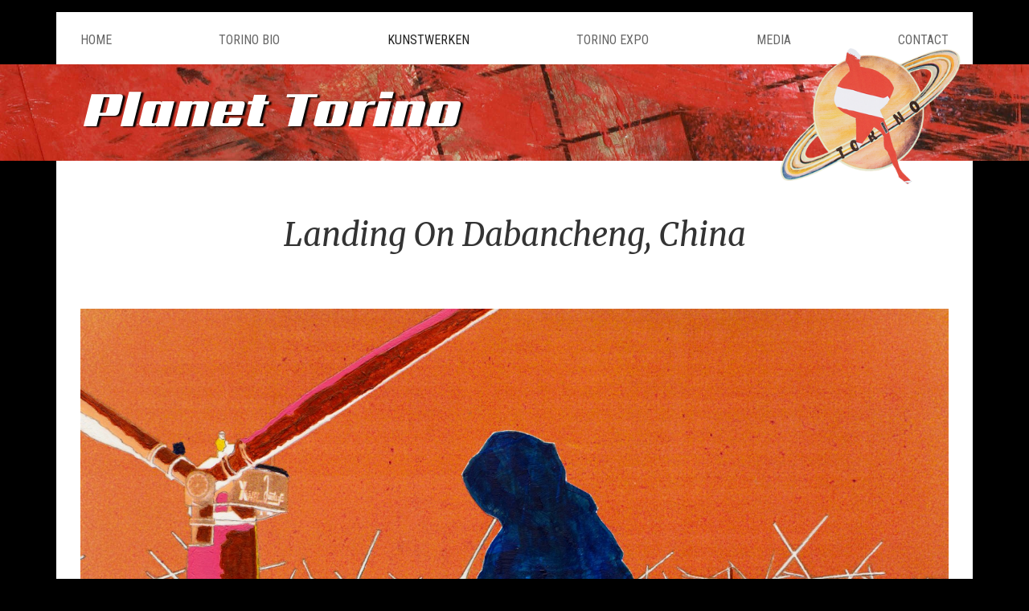

--- FILE ---
content_type: text/html; charset=UTF-8
request_url: https://www.planettorino.nl/kunstwerken/landing-on-dabancheng--china/
body_size: 1556
content:
<!doctype html> <html lang="nl" class="no-js"> <head> <meta charset="utf-8"> <meta http-equiv="X-UA-Compatible" content="IE=edge"> <meta name="viewport" content="width=device-width,initial-scale=1"> <title>Landing On Dabancheng, China - Planet Torino</title> <script> document.documentElement.classList.remove("no-js");
      document.documentElement.classList.add("js"); </script> <meta name="description" content="Mixed mediums on cardboard, 30x21 cm, 2021-2022, Not for sale"> <meta name="keywords" content="torino,beeldend,kunstenaar,enschede,kunst,kunstwerk,collage,collages,expositie,exposities"> <link rel="canonical" href="https://www.planettorino.nl/kunstwerken/landing-on-dabancheng--china/"> <meta property="og:type" content="website"> <meta property="og:site_name" content="Planet Torino"> <meta property="og:title" content="Landing On Dabancheng, China - Planet Torino"> <meta property="og:description" content="Mixed mediums on cardboard, 30x21 cm, 2021-2022, Not for sale"> <meta property="og:url" content="https://www.planettorino.nl/kunstwerken/landing-on-dabancheng--china/"> <meta property="og:locale" content="nl"> <meta name="twitter:card" content="summary_large_image"> <meta property="og:image" content="https://www.planettorino.nlassets/images/art/lo-landing-on-dabancheng--china.30x21.2021-2022.jpg"> <meta property="og:image:alt" content="Landing On Dabancheng, China"> <link rel="apple-touch-icon" sizes="180x180" href="/apple-touch-icon.png"> <link rel="icon" type="image/png" sizes="32x32" href="/favicon-32x32.png"> <link rel="icon" type="image/png" sizes="16x16" href="/favicon-16x16.png"> <link rel="manifest" href="/site.webmanifest"> <link rel="mask-icon" href="/safari-pinned-tab.svg" color="#000000"> <meta name="msapplication-TileColor" content="#000000"> <meta name="theme-color" content="#000000"> <meta name="generator" content="Eleventy v2.0.0"><!-- 2025-11-18 12:40:10 --> <link href="https://fonts.googleapis.com/css?family=Sarpanch:900" rel="stylesheet"> <link href="https://fonts.googleapis.com/css?family=Roboto+Condensed:400,300" rel="stylesheet" type="text/css"> <link href="https://fonts.googleapis.com/css?family=Merriweather:400italic" rel="stylesheet" type="text/css"> <link rel="stylesheet" href="/assets/css/styles.css"> <!--

    Built with LOVE O))) by
       dasplan@gmail.com

    All art on this site is
      copyright by Torino
        Sander de Groot

--> </head> <body class=""> <div class="wrapper"> <div class="bg"><div></div></div> <div class="container"> <section id="page-container" class="page"> <div class="content"> <div class="row"> <div class="col-xs-12"> <div class="jumbino"> <h1> Landing On Dabancheng, China </h1> </div> </div> </div> <div class="row"> <div class="col-xs-12"> <img loading="eager" decoding="async" src="/assets/images/art/landing-on-dabancheng--china.30x21.2021-2022.jpg" alt="Landing On Dabancheng, China"> <div class="artwork-description-container"> <div class="artwork-description"> <div class="artwork-description-content"> <div class="artwork-meta"> <p class="clearfix"> <span class="artwork-size">30x21 cm</span> <span class="artwork-medium">Mixed mediums on cardboard</span> </p> <p class="clearfix"> <span class="artwork-year">2021-2022</span> <span class="artwork-status">Not for sale</span> </p> </div> </div> </div> </div> <div class="content-block"> <br> <p class="content-block-footer content-block-footer-cta"> <a href="/kunstwerken/">Meer werk</a> </p> </div> </div> </div> </div> </section> </div> <footer class="page"> <div class="container"> <div class="row"> <div class="col-xs-12"> <div class="content"> <p> &copy; copyright 2010 - 2025 Torino, <br class="xs">Beeldend Kunstenaar te Enschede<br>webwerk door <a href="https://hey.maphca.se/" target="_blank" style="color: inherit;">dasplan O)))</a> </p> </div> </div> </div> </div> </footer> <div class="nav-overlay"></div> <nav class="main-menu"> <div class="container"> <div class="row"> <div class="col-xs-12"> <ul id="main-menu" class="content"> <li> <a href="/" class="first even">Home</a> </li> <li> <a href="/torino-bio/" class="odd">Torino Bio</a> </li> <li> <a href="/kunstwerken/" class="even current">Kunstwerken</a> </li> <li> <a href="/torino-expo/" class="odd">Torino Expo</a> </li> <li> <a href="/media/" class="even">Media</a> </li> <li> <a href="/contact/" class="last odd">Contact</a> </li> </ul> </div> </div> </div> </nav> <a href="javascript:void(0)" class="toggle-main-menu hamburger-arrow"><span class="icon"></span></a> <header class="page"> <div class="bg"></div> <div class="container"> <div class="row"> <div class="col-xs-12"> <div class="content"> <div class="planet-container"> <img src="/assets/images/logo-planet.png"> </div> <a href="/" class="logo-header">Planet Torino</a> </div> </div> </div> </div> </header> </div> <a href="javascript:void(0)" class="back-to-top">Naar<br>boven</a> <div class="pswp" tabindex="-1" role="dialog" aria-hidden="true"> <div class="pswp__bg"></div> <div class="pswp__scroll-wrap"> <div class="pswp__container"> <div class="pswp__item"></div> <div class="pswp__item"></div> <div class="pswp__item"></div> </div> <div class="pswp__ui pswp__ui--hidden"> <div class="pswp__top-bar"> <div class="pswp__counter"></div> <button class="pswp__button pswp__button--close" title="Close (Esc)"></button> <button class="pswp__button pswp__button--share" title="Share"></button> <button class="pswp__button pswp__button--fs" title="Toggle fullscreen"></button> <button class="pswp__button pswp__button--zoom" title="Zoom in/out"></button> <div class="pswp__preloader"> <div class="pswp__preloader__icn"> <div class="pswp__preloader__cut"> <div class="pswp__preloader__donut"></div> </div> </div> </div> </div> <div class="pswp__share-modal pswp__share-modal--hidden pswp__single-tap"> <div class="pswp__share-tooltip"></div> </div> <button class="pswp__button pswp__button--arrow--left" title="Previous (arrow left)"></button> <button class="pswp__button pswp__button--arrow--right" title="Next (arrow right)"></button> <div class="pswp__caption"> <div class="pswp__caption__center"></div> </div> </div> </div> </div> <script> window.noZensmooth = true; </script> <script src="/assets/javascript/scripts.js"></script> </body> </html> 

--- FILE ---
content_type: text/css; charset=utf-8
request_url: https://fonts.googleapis.com/css?family=Sarpanch:900
body_size: 162
content:
/* devanagari */
@font-face {
  font-family: 'Sarpanch';
  font-style: normal;
  font-weight: 900;
  src: url(https://fonts.gstatic.com/s/sarpanch/v15/hES16Xt4NCpRuk6PziUEaZ7Z3nAMR2kNcAk.woff2) format('woff2');
  unicode-range: U+0900-097F, U+1CD0-1CF9, U+200C-200D, U+20A8, U+20B9, U+20F0, U+25CC, U+A830-A839, U+A8E0-A8FF, U+11B00-11B09;
}
/* latin-ext */
@font-face {
  font-family: 'Sarpanch';
  font-style: normal;
  font-weight: 900;
  src: url(https://fonts.gstatic.com/s/sarpanch/v15/hES16Xt4NCpRuk6PziUEaZ7W3nAMR2kNcAk.woff2) format('woff2');
  unicode-range: U+0100-02BA, U+02BD-02C5, U+02C7-02CC, U+02CE-02D7, U+02DD-02FF, U+0304, U+0308, U+0329, U+1D00-1DBF, U+1E00-1E9F, U+1EF2-1EFF, U+2020, U+20A0-20AB, U+20AD-20C0, U+2113, U+2C60-2C7F, U+A720-A7FF;
}
/* latin */
@font-face {
  font-family: 'Sarpanch';
  font-style: normal;
  font-weight: 900;
  src: url(https://fonts.gstatic.com/s/sarpanch/v15/hES16Xt4NCpRuk6PziUEaZ7Y3nAMR2kN.woff2) format('woff2');
  unicode-range: U+0000-00FF, U+0131, U+0152-0153, U+02BB-02BC, U+02C6, U+02DA, U+02DC, U+0304, U+0308, U+0329, U+2000-206F, U+20AC, U+2122, U+2191, U+2193, U+2212, U+2215, U+FEFF, U+FFFD;
}


--- FILE ---
content_type: text/css; charset=UTF-8
request_url: https://www.planettorino.nl/assets/css/styles.css
body_size: 10987
content:
/*! normalize.css v3.0.3 | MIT License | github.com/necolas/normalize.css */html{font-family:sans-serif;-ms-text-size-adjust:100%;-webkit-text-size-adjust:100%}body{margin:0}article,aside,details,figcaption,figure,footer,header,hgroup,main,menu,nav,section,summary{display:block}audio,canvas,progress,video{display:inline-block;vertical-align:baseline}audio:not([controls]){display:none;height:0}[hidden],template{display:none}a{background-color:transparent}a:active,a:hover{outline:0}abbr[title]{border-bottom:1px dotted}b,strong{font-weight:bold}dfn{font-style:italic}h1{font-size:2em;margin:0.67em 0}mark{background:#ff0;color:#000}small{font-size:80%}sub,sup{font-size:75%;line-height:0;position:relative;vertical-align:baseline}sup{top:-0.5em}sub{bottom:-0.25em}img{border:0}svg:not(:root){overflow:hidden}figure{margin:1em 40px}hr{box-sizing:content-box;height:0}pre{overflow:auto}code,kbd,pre,samp{font-family:monospace, monospace;font-size:1em}button,input,optgroup,select,textarea{color:inherit;font:inherit;margin:0}button{overflow:visible}button,select{text-transform:none}button,html input[type="button"],input[type="reset"],input[type="submit"]{-webkit-appearance:button;cursor:pointer}button[disabled],html input[disabled]{cursor:default}button::-moz-focus-inner,input::-moz-focus-inner{border:0;padding:0}input{line-height:normal}input[type="checkbox"],input[type="radio"]{box-sizing:border-box;padding:0}input[type="number"]::-webkit-inner-spin-button,input[type="number"]::-webkit-outer-spin-button{height:auto}input[type="search"]{-webkit-appearance:textfield;box-sizing:content-box}input[type="search"]::-webkit-search-cancel-button,input[type="search"]::-webkit-search-decoration{-webkit-appearance:none}fieldset{border:1px solid #c0c0c0;margin:0 2px;padding:0.35em 0.625em 0.75em}legend{border:0;padding:0}textarea{overflow:auto}optgroup{font-weight:bold}table{border-collapse:collapse;border-spacing:0}td,th{padding:0}*{box-sizing:border-box}*:before,*:after{box-sizing:border-box}html{font-size:10px;-webkit-tap-highlight-color:transparent}body{font-family:"Roboto Condensed",sans-serif;font-size:16px;line-height:1.5;color:#333;background-color:#000}input,button,select,textarea{font-family:inherit;font-size:inherit;line-height:inherit}a{color:#c53c2a;text-decoration:none}a:hover,a:focus{color:#86291d;text-decoration:underline}a:focus{outline:thin dotted;outline:5px auto -webkit-focus-ring-color;outline-offset:-2px}figure{margin:0}img{vertical-align:middle}.img-responsive{display:block;max-width:100%;height:auto}.img-rounded{border-radius:6px}.img-thumbnail{padding:4px;line-height:1.5;background-color:#000;border:1px solid #ddd;border-radius:4px;transition:all 0.2s ease-in-out;display:inline-block;max-width:100%;height:auto}.img-circle{border-radius:50%}hr{margin-top:24px;margin-bottom:24px;border:0;border-top:1px solid #eee}.sr-only{position:absolute;width:1px;height:1px;margin:-1px;padding:0;overflow:hidden;clip:rect(0, 0, 0, 0);border:0}.sr-only-focusable:active,.sr-only-focusable:focus{position:static;width:auto;height:auto;margin:0;overflow:visible;clip:auto}[role="button"]{cursor:pointer}h1,h2,h3,h4,h5,h6,.h1,.h2,.h3,.h4,.h5,.h6{font-family:inherit;font-weight:400;line-height:1.1;color:inherit}h1 small,h1 .small,h2 small,h2 .small,h3 small,h3 .small,h4 small,h4 .small,h5 small,h5 .small,h6 small,h6 .small,.h1 small,.h1 .small,.h2 small,.h2 .small,.h3 small,.h3 .small,.h4 small,.h4 .small,.h5 small,.h5 .small,.h6 small,.h6 .small{font-weight:normal;line-height:1;color:#777}h1,.h1,h2,.h2,h3,.h3{margin-top:24px;margin-bottom:12px}h1 small,h1 .small,.h1 small,.h1 .small,h2 small,h2 .small,.h2 small,.h2 .small,h3 small,h3 .small,.h3 small,.h3 .small{font-size:65%}h4,.h4,h5,.h5,h6,.h6{margin-top:12px;margin-bottom:12px}h4 small,h4 .small,.h4 small,.h4 .small,h5 small,h5 .small,.h5 small,.h5 .small,h6 small,h6 .small,.h6 small,.h6 .small{font-size:75%}h1,.h1{font-size:41px}h2,.h2{font-size:34px}h3,.h3{font-size:28px}h4,.h4{font-size:20px}h5,.h5{font-size:16px}h6,.h6{font-size:14px}p{margin:0 0 12px}.lead{margin-bottom:24px;font-size:18px;font-weight:300;line-height:1.4}@media (min-width: 768px){.lead{font-size:24px}}small,.small{font-size:87%}mark,.mark{background-color:#fcf8e3;padding:.2em}.text-left{text-align:left}.text-right{text-align:right}.text-center{text-align:center}.text-justify{text-align:justify}.text-nowrap{white-space:nowrap}.text-lowercase{text-transform:lowercase}.text-uppercase,.initialism{text-transform:uppercase}.text-capitalize{text-transform:capitalize}.text-muted{color:#777}.text-primary{color:#c53c2a}a.text-primary:hover,a.text-primary:focus{color:#9b2f21}.text-success{color:#3c763d}a.text-success:hover,a.text-success:focus{color:#2b542c}.text-info{color:#31708f}a.text-info:hover,a.text-info:focus{color:#245269}.text-warning{color:#8a6d3b}a.text-warning:hover,a.text-warning:focus{color:#66512c}.text-danger{color:#a94442}a.text-danger:hover,a.text-danger:focus{color:#843534}.bg-primary{color:#fff}.bg-primary{background-color:#c53c2a}a.bg-primary:hover,a.bg-primary:focus{background-color:#9b2f21}.bg-success{background-color:#dff0d8}a.bg-success:hover,a.bg-success:focus{background-color:#c1e2b3}.bg-info{background-color:#d9edf7}a.bg-info:hover,a.bg-info:focus{background-color:#afd9ee}.bg-warning{background-color:#fcf8e3}a.bg-warning:hover,a.bg-warning:focus{background-color:#f7ecb5}.bg-danger{background-color:#f2dede}a.bg-danger:hover,a.bg-danger:focus{background-color:#e4b9b9}.page-header{padding-bottom:11px;margin:48px 0 24px;border-bottom:1px solid #eee}ul,ol{margin-top:0;margin-bottom:12px}ul ul,ul ol,ol ul,ol ol{margin-bottom:0}.list-unstyled{padding-left:0;list-style:none}.list-inline{padding-left:0;list-style:none;margin-left:-5px}.list-inline>li{display:inline-block;padding-left:5px;padding-right:5px}dl{margin-top:0;margin-bottom:24px}dt,dd{line-height:1.5}dt{font-weight:bold}dd{margin-left:0}.dl-horizontal dd:before,.dl-horizontal dd:after{content:" ";display:table}.dl-horizontal dd:after{clear:both}@media (min-width: 768px){.dl-horizontal dt{float:left;width:160px;clear:left;text-align:right;overflow:hidden;text-overflow:ellipsis;white-space:nowrap}.dl-horizontal dd{margin-left:180px}}abbr[title],abbr[data-original-title]{cursor:help;border-bottom:1px dotted #777}.initialism{font-size:90%}blockquote{padding:12px 24px;margin:0 0 24px;font-size:20px;border-left:5px solid #eee}blockquote p:last-child,blockquote ul:last-child,blockquote ol:last-child{margin-bottom:0}blockquote footer,blockquote small,blockquote .small{display:block;font-size:80%;line-height:1.5;color:#777}blockquote footer:before,blockquote small:before,blockquote .small:before{content:'\2014 \00A0'}.blockquote-reverse,blockquote.pull-right{padding-right:15px;padding-left:0;border-right:5px solid #eee;border-left:0;text-align:right}.blockquote-reverse footer:before,.blockquote-reverse small:before,.blockquote-reverse .small:before,blockquote.pull-right footer:before,blockquote.pull-right small:before,blockquote.pull-right .small:before{content:''}.blockquote-reverse footer:after,.blockquote-reverse small:after,.blockquote-reverse .small:after,blockquote.pull-right footer:after,blockquote.pull-right small:after,blockquote.pull-right .small:after{content:'\00A0 \2014'}address{margin-bottom:24px;font-style:normal;line-height:1.5}.container{margin-right:auto;margin-left:auto;padding-left:15px;padding-right:15px}.container:before,.container:after{content:" ";display:table}.container:after{clear:both}@media (min-width: 768px){.container{width:750px}}@media (min-width: 992px){.container{width:970px}}@media (min-width: 1200px){.container{width:1170px}}.container-fluid{margin-right:auto;margin-left:auto;padding-left:15px;padding-right:15px}.container-fluid:before,.container-fluid:after{content:" ";display:table}.container-fluid:after{clear:both}.row{margin-left:-15px;margin-right:-15px}.row:before,.row:after{content:" ";display:table}.row:after{clear:both}.col-xs-1,.col-sm-1,.col-md-1,.col-lg-1,.col-xs-2,.col-sm-2,.col-md-2,.col-lg-2,.col-xs-3,.col-sm-3,.col-md-3,.col-lg-3,.col-xs-4,.col-sm-4,.col-md-4,.col-lg-4,.col-xs-5,.col-sm-5,.col-md-5,.col-lg-5,.col-xs-6,.col-sm-6,.col-md-6,.col-lg-6,.col-xs-7,.col-sm-7,.col-md-7,.col-lg-7,.col-xs-8,.col-sm-8,.col-md-8,.col-lg-8,.col-xs-9,.col-sm-9,.col-md-9,.col-lg-9,.col-xs-10,.col-sm-10,.col-md-10,.col-lg-10,.col-xs-11,.col-sm-11,.col-md-11,.col-lg-11,.col-xs-12,.col-sm-12,.col-md-12,.col-lg-12{position:relative;min-height:1px;padding-left:15px;padding-right:15px}.col-xs-1,.col-xs-2,.col-xs-3,.col-xs-4,.col-xs-5,.col-xs-6,.col-xs-7,.col-xs-8,.col-xs-9,.col-xs-10,.col-xs-11,.col-xs-12{float:left}.col-xs-1{width:8.3333333333%}.col-xs-2{width:16.6666666667%}.col-xs-3{width:25%}.col-xs-4{width:33.3333333333%}.col-xs-5{width:41.6666666667%}.col-xs-6{width:50%}.col-xs-7{width:58.3333333333%}.col-xs-8{width:66.6666666667%}.col-xs-9{width:75%}.col-xs-10{width:83.3333333333%}.col-xs-11{width:91.6666666667%}.col-xs-12{width:100%}.col-xs-pull-0{right:auto}.col-xs-pull-1{right:8.3333333333%}.col-xs-pull-2{right:16.6666666667%}.col-xs-pull-3{right:25%}.col-xs-pull-4{right:33.3333333333%}.col-xs-pull-5{right:41.6666666667%}.col-xs-pull-6{right:50%}.col-xs-pull-7{right:58.3333333333%}.col-xs-pull-8{right:66.6666666667%}.col-xs-pull-9{right:75%}.col-xs-pull-10{right:83.3333333333%}.col-xs-pull-11{right:91.6666666667%}.col-xs-pull-12{right:100%}.col-xs-push-0{left:auto}.col-xs-push-1{left:8.3333333333%}.col-xs-push-2{left:16.6666666667%}.col-xs-push-3{left:25%}.col-xs-push-4{left:33.3333333333%}.col-xs-push-5{left:41.6666666667%}.col-xs-push-6{left:50%}.col-xs-push-7{left:58.3333333333%}.col-xs-push-8{left:66.6666666667%}.col-xs-push-9{left:75%}.col-xs-push-10{left:83.3333333333%}.col-xs-push-11{left:91.6666666667%}.col-xs-push-12{left:100%}.col-xs-offset-0{margin-left:0%}.col-xs-offset-1{margin-left:8.3333333333%}.col-xs-offset-2{margin-left:16.6666666667%}.col-xs-offset-3{margin-left:25%}.col-xs-offset-4{margin-left:33.3333333333%}.col-xs-offset-5{margin-left:41.6666666667%}.col-xs-offset-6{margin-left:50%}.col-xs-offset-7{margin-left:58.3333333333%}.col-xs-offset-8{margin-left:66.6666666667%}.col-xs-offset-9{margin-left:75%}.col-xs-offset-10{margin-left:83.3333333333%}.col-xs-offset-11{margin-left:91.6666666667%}.col-xs-offset-12{margin-left:100%}@media (min-width: 768px){.col-sm-1,.col-sm-2,.col-sm-3,.col-sm-4,.col-sm-5,.col-sm-6,.col-sm-7,.col-sm-8,.col-sm-9,.col-sm-10,.col-sm-11,.col-sm-12{float:left}.col-sm-1{width:8.3333333333%}.col-sm-2{width:16.6666666667%}.col-sm-3{width:25%}.col-sm-4{width:33.3333333333%}.col-sm-5{width:41.6666666667%}.col-sm-6{width:50%}.col-sm-7{width:58.3333333333%}.col-sm-8{width:66.6666666667%}.col-sm-9{width:75%}.col-sm-10{width:83.3333333333%}.col-sm-11{width:91.6666666667%}.col-sm-12{width:100%}.col-sm-pull-0{right:auto}.col-sm-pull-1{right:8.3333333333%}.col-sm-pull-2{right:16.6666666667%}.col-sm-pull-3{right:25%}.col-sm-pull-4{right:33.3333333333%}.col-sm-pull-5{right:41.6666666667%}.col-sm-pull-6{right:50%}.col-sm-pull-7{right:58.3333333333%}.col-sm-pull-8{right:66.6666666667%}.col-sm-pull-9{right:75%}.col-sm-pull-10{right:83.3333333333%}.col-sm-pull-11{right:91.6666666667%}.col-sm-pull-12{right:100%}.col-sm-push-0{left:auto}.col-sm-push-1{left:8.3333333333%}.col-sm-push-2{left:16.6666666667%}.col-sm-push-3{left:25%}.col-sm-push-4{left:33.3333333333%}.col-sm-push-5{left:41.6666666667%}.col-sm-push-6{left:50%}.col-sm-push-7{left:58.3333333333%}.col-sm-push-8{left:66.6666666667%}.col-sm-push-9{left:75%}.col-sm-push-10{left:83.3333333333%}.col-sm-push-11{left:91.6666666667%}.col-sm-push-12{left:100%}.col-sm-offset-0{margin-left:0%}.col-sm-offset-1{margin-left:8.3333333333%}.col-sm-offset-2{margin-left:16.6666666667%}.col-sm-offset-3{margin-left:25%}.col-sm-offset-4{margin-left:33.3333333333%}.col-sm-offset-5{margin-left:41.6666666667%}.col-sm-offset-6{margin-left:50%}.col-sm-offset-7{margin-left:58.3333333333%}.col-sm-offset-8{margin-left:66.6666666667%}.col-sm-offset-9{margin-left:75%}.col-sm-offset-10{margin-left:83.3333333333%}.col-sm-offset-11{margin-left:91.6666666667%}.col-sm-offset-12{margin-left:100%}}@media (min-width: 992px){.col-md-1,.col-md-2,.col-md-3,.col-md-4,.col-md-5,.col-md-6,.col-md-7,.col-md-8,.col-md-9,.col-md-10,.col-md-11,.col-md-12{float:left}.col-md-1{width:8.3333333333%}.col-md-2{width:16.6666666667%}.col-md-3{width:25%}.col-md-4{width:33.3333333333%}.col-md-5{width:41.6666666667%}.col-md-6{width:50%}.col-md-7{width:58.3333333333%}.col-md-8{width:66.6666666667%}.col-md-9{width:75%}.col-md-10{width:83.3333333333%}.col-md-11{width:91.6666666667%}.col-md-12{width:100%}.col-md-pull-0{right:auto}.col-md-pull-1{right:8.3333333333%}.col-md-pull-2{right:16.6666666667%}.col-md-pull-3{right:25%}.col-md-pull-4{right:33.3333333333%}.col-md-pull-5{right:41.6666666667%}.col-md-pull-6{right:50%}.col-md-pull-7{right:58.3333333333%}.col-md-pull-8{right:66.6666666667%}.col-md-pull-9{right:75%}.col-md-pull-10{right:83.3333333333%}.col-md-pull-11{right:91.6666666667%}.col-md-pull-12{right:100%}.col-md-push-0{left:auto}.col-md-push-1{left:8.3333333333%}.col-md-push-2{left:16.6666666667%}.col-md-push-3{left:25%}.col-md-push-4{left:33.3333333333%}.col-md-push-5{left:41.6666666667%}.col-md-push-6{left:50%}.col-md-push-7{left:58.3333333333%}.col-md-push-8{left:66.6666666667%}.col-md-push-9{left:75%}.col-md-push-10{left:83.3333333333%}.col-md-push-11{left:91.6666666667%}.col-md-push-12{left:100%}.col-md-offset-0{margin-left:0%}.col-md-offset-1{margin-left:8.3333333333%}.col-md-offset-2{margin-left:16.6666666667%}.col-md-offset-3{margin-left:25%}.col-md-offset-4{margin-left:33.3333333333%}.col-md-offset-5{margin-left:41.6666666667%}.col-md-offset-6{margin-left:50%}.col-md-offset-7{margin-left:58.3333333333%}.col-md-offset-8{margin-left:66.6666666667%}.col-md-offset-9{margin-left:75%}.col-md-offset-10{margin-left:83.3333333333%}.col-md-offset-11{margin-left:91.6666666667%}.col-md-offset-12{margin-left:100%}}@media (min-width: 1200px){.col-lg-1,.col-lg-2,.col-lg-3,.col-lg-4,.col-lg-5,.col-lg-6,.col-lg-7,.col-lg-8,.col-lg-9,.col-lg-10,.col-lg-11,.col-lg-12{float:left}.col-lg-1{width:8.3333333333%}.col-lg-2{width:16.6666666667%}.col-lg-3{width:25%}.col-lg-4{width:33.3333333333%}.col-lg-5{width:41.6666666667%}.col-lg-6{width:50%}.col-lg-7{width:58.3333333333%}.col-lg-8{width:66.6666666667%}.col-lg-9{width:75%}.col-lg-10{width:83.3333333333%}.col-lg-11{width:91.6666666667%}.col-lg-12{width:100%}.col-lg-pull-0{right:auto}.col-lg-pull-1{right:8.3333333333%}.col-lg-pull-2{right:16.6666666667%}.col-lg-pull-3{right:25%}.col-lg-pull-4{right:33.3333333333%}.col-lg-pull-5{right:41.6666666667%}.col-lg-pull-6{right:50%}.col-lg-pull-7{right:58.3333333333%}.col-lg-pull-8{right:66.6666666667%}.col-lg-pull-9{right:75%}.col-lg-pull-10{right:83.3333333333%}.col-lg-pull-11{right:91.6666666667%}.col-lg-pull-12{right:100%}.col-lg-push-0{left:auto}.col-lg-push-1{left:8.3333333333%}.col-lg-push-2{left:16.6666666667%}.col-lg-push-3{left:25%}.col-lg-push-4{left:33.3333333333%}.col-lg-push-5{left:41.6666666667%}.col-lg-push-6{left:50%}.col-lg-push-7{left:58.3333333333%}.col-lg-push-8{left:66.6666666667%}.col-lg-push-9{left:75%}.col-lg-push-10{left:83.3333333333%}.col-lg-push-11{left:91.6666666667%}.col-lg-push-12{left:100%}.col-lg-offset-0{margin-left:0%}.col-lg-offset-1{margin-left:8.3333333333%}.col-lg-offset-2{margin-left:16.6666666667%}.col-lg-offset-3{margin-left:25%}.col-lg-offset-4{margin-left:33.3333333333%}.col-lg-offset-5{margin-left:41.6666666667%}.col-lg-offset-6{margin-left:50%}.col-lg-offset-7{margin-left:58.3333333333%}.col-lg-offset-8{margin-left:66.6666666667%}.col-lg-offset-9{margin-left:75%}.col-lg-offset-10{margin-left:83.3333333333%}.col-lg-offset-11{margin-left:91.6666666667%}.col-lg-offset-12{margin-left:100%}}fieldset{padding:0;margin:0;border:0;min-width:0}legend{display:block;width:100%;padding:0;margin-bottom:24px;font-size:24px;line-height:inherit;color:#333;border:0;border-bottom:1px solid #e5e5e5}label{display:inline-block;max-width:100%;margin-bottom:5px;font-weight:bold}input[type="search"]{box-sizing:border-box}input[type="radio"],input[type="checkbox"]{margin:4px 0 0;margin-top:1px \9;line-height:normal}input[type="file"]{display:block}input[type="range"]{display:block;width:100%}select[multiple],select[size]{height:auto}input[type="file"]:focus,input[type="radio"]:focus,input[type="checkbox"]:focus{outline:thin dotted;outline:5px auto -webkit-focus-ring-color;outline-offset:-2px}output{display:block;padding-top:7px;font-size:16px;line-height:1.5;color:#555}.form-control{display:block;width:100%;height:38px;padding:6px 12px;font-size:16px;line-height:1.5;color:#555;background-color:#fff;background-image:none;border:1px solid #ccc;border-radius:0;box-shadow:inset 0 1px 1px rgba(0,0,0,0.075);transition:border-color ease-in-out 0.15s,box-shadow ease-in-out 0.15s}.form-control:focus{border-color:#66afe9;outline:0;box-shadow:inset 0 1px 1px rgba(0,0,0,0.075),0 0 8px rgba(102,175,233,0.6)}.form-control::-moz-placeholder{color:#999;opacity:1}.form-control:-ms-input-placeholder{color:#999}.form-control::-webkit-input-placeholder{color:#999}.form-control::-ms-expand{border:0;background-color:transparent}.form-control[disabled],.form-control[readonly],fieldset[disabled] .form-control{background-color:#eee;opacity:1}.form-control[disabled],fieldset[disabled] .form-control{cursor:not-allowed}textarea.form-control{height:auto}input[type="search"]{-webkit-appearance:none}@media screen and (-webkit-min-device-pixel-ratio: 0){input[type="date"].form-control,input[type="time"].form-control,input[type="datetime-local"].form-control,input[type="month"].form-control{line-height:38px}input[type="date"].input-sm,.input-group-sm input[type="date"],input[type="time"].input-sm,.input-group-sm input[type="time"],input[type="datetime-local"].input-sm,.input-group-sm input[type="datetime-local"],input[type="month"].input-sm,.input-group-sm input[type="month"]{line-height:33px}input[type="date"].input-lg,.input-group-lg input[type="date"],input[type="time"].input-lg,.input-group-lg input[type="time"],input[type="datetime-local"].input-lg,.input-group-lg input[type="datetime-local"],input[type="month"].input-lg,.input-group-lg input[type="month"]{line-height:49px}}.form-group{margin-bottom:15px}.radio,.checkbox{position:relative;display:block;margin-top:10px;margin-bottom:10px}.radio label,.checkbox label{min-height:24px;padding-left:20px;margin-bottom:0;font-weight:normal;cursor:pointer}.radio input[type="radio"],.radio-inline input[type="radio"],.checkbox input[type="checkbox"],.checkbox-inline input[type="checkbox"]{position:absolute;margin-left:-20px;margin-top:4px \9}.radio+.radio,.checkbox+.checkbox{margin-top:-5px}.radio-inline,.checkbox-inline{position:relative;display:inline-block;padding-left:20px;margin-bottom:0;vertical-align:middle;font-weight:normal;cursor:pointer}.radio-inline+.radio-inline,.checkbox-inline+.checkbox-inline{margin-top:0;margin-left:10px}input[type="radio"][disabled],input[type="radio"].disabled,fieldset[disabled] input[type="radio"],input[type="checkbox"][disabled],input[type="checkbox"].disabled,fieldset[disabled] input[type="checkbox"]{cursor:not-allowed}.radio-inline.disabled,fieldset[disabled] .radio-inline,.checkbox-inline.disabled,fieldset[disabled] .checkbox-inline{cursor:not-allowed}.radio.disabled label,fieldset[disabled] .radio label,.checkbox.disabled label,fieldset[disabled] .checkbox label{cursor:not-allowed}.form-control-static{padding-top:7px;padding-bottom:7px;margin-bottom:0;min-height:40px}.form-control-static.input-lg,.form-control-static.input-sm{padding-left:0;padding-right:0}.input-sm{height:33px;padding:5px 10px;font-size:14px;line-height:1.5;border-radius:3px}select.input-sm{height:33px;line-height:33px}textarea.input-sm,select[multiple].input-sm{height:auto}.form-group-sm .form-control{height:33px;padding:5px 10px;font-size:14px;line-height:1.5;border-radius:3px}.form-group-sm select.form-control{height:33px;line-height:33px}.form-group-sm textarea.form-control,.form-group-sm select[multiple].form-control{height:auto}.form-group-sm .form-control-static{height:33px;min-height:38px;padding:6px 10px;font-size:14px;line-height:1.5}.input-lg{height:49px;padding:10px 16px;font-size:20px;line-height:1.3333333;border-radius:6px}select.input-lg{height:49px;line-height:49px}textarea.input-lg,select[multiple].input-lg{height:auto}.form-group-lg .form-control{height:49px;padding:10px 16px;font-size:20px;line-height:1.3333333;border-radius:6px}.form-group-lg select.form-control{height:49px;line-height:49px}.form-group-lg textarea.form-control,.form-group-lg select[multiple].form-control{height:auto}.form-group-lg .form-control-static{height:49px;min-height:44px;padding:11px 16px;font-size:20px;line-height:1.3333333}.has-feedback{position:relative}.has-feedback .form-control{padding-right:47.5px}.form-control-feedback{position:absolute;top:0;right:0;z-index:2;display:block;width:38px;height:38px;line-height:38px;text-align:center;pointer-events:none}.input-lg+.form-control-feedback,.input-group-lg+.form-control-feedback,.form-group-lg .form-control+.form-control-feedback{width:49px;height:49px;line-height:49px}.input-sm+.form-control-feedback,.input-group-sm+.form-control-feedback,.form-group-sm .form-control+.form-control-feedback{width:33px;height:33px;line-height:33px}.has-success .help-block,.has-success .control-label,.has-success .radio,.has-success .checkbox,.has-success .radio-inline,.has-success .checkbox-inline,.has-success.radio label,.has-success.checkbox label,.has-success.radio-inline label,.has-success.checkbox-inline label{color:#3c763d}.has-success .form-control{border-color:#3c763d;box-shadow:inset 0 1px 1px rgba(0,0,0,0.075)}.has-success .form-control:focus{border-color:#2b542c;box-shadow:inset 0 1px 1px rgba(0,0,0,0.075),0 0 6px #67b168}.has-success .input-group-addon{color:#3c763d;border-color:#3c763d;background-color:#dff0d8}.has-success .form-control-feedback{color:#3c763d}.has-warning .help-block,.has-warning .control-label,.has-warning .radio,.has-warning .checkbox,.has-warning .radio-inline,.has-warning .checkbox-inline,.has-warning.radio label,.has-warning.checkbox label,.has-warning.radio-inline label,.has-warning.checkbox-inline label{color:#8a6d3b}.has-warning .form-control{border-color:#8a6d3b;box-shadow:inset 0 1px 1px rgba(0,0,0,0.075)}.has-warning .form-control:focus{border-color:#66512c;box-shadow:inset 0 1px 1px rgba(0,0,0,0.075),0 0 6px #c0a16b}.has-warning .input-group-addon{color:#8a6d3b;border-color:#8a6d3b;background-color:#fcf8e3}.has-warning .form-control-feedback{color:#8a6d3b}.has-error .help-block,.has-error .control-label,.has-error .radio,.has-error .checkbox,.has-error .radio-inline,.has-error .checkbox-inline,.has-error.radio label,.has-error.checkbox label,.has-error.radio-inline label,.has-error.checkbox-inline label{color:#a94442}.has-error .form-control{border-color:#a94442;box-shadow:inset 0 1px 1px rgba(0,0,0,0.075)}.has-error .form-control:focus{border-color:#843534;box-shadow:inset 0 1px 1px rgba(0,0,0,0.075),0 0 6px #ce8483}.has-error .input-group-addon{color:#a94442;border-color:#a94442;background-color:#f2dede}.has-error .form-control-feedback{color:#a94442}.has-feedback label ~ .form-control-feedback{top:29px}.has-feedback label.sr-only ~ .form-control-feedback{top:0}.help-block{display:block;margin-top:5px;margin-bottom:10px;color:#737373}@media (min-width: 768px){.form-inline .form-group{display:inline-block;margin-bottom:0;vertical-align:middle}.form-inline .form-control{display:inline-block;width:auto;vertical-align:middle}.form-inline .form-control-static{display:inline-block}.form-inline .input-group{display:inline-table;vertical-align:middle}.form-inline .input-group .input-group-addon,.form-inline .input-group .input-group-btn,.form-inline .input-group .form-control{width:auto}.form-inline .input-group>.form-control{width:100%}.form-inline .control-label{margin-bottom:0;vertical-align:middle}.form-inline .radio,.form-inline .checkbox{display:inline-block;margin-top:0;margin-bottom:0;vertical-align:middle}.form-inline .radio label,.form-inline .checkbox label{padding-left:0}.form-inline .radio input[type="radio"],.form-inline .checkbox input[type="checkbox"]{position:relative;margin-left:0}.form-inline .has-feedback .form-control-feedback{top:0}}.form-horizontal .radio,.form-horizontal .checkbox,.form-horizontal .radio-inline,.form-horizontal .checkbox-inline{margin-top:0;margin-bottom:0;padding-top:7px}.form-horizontal .radio,.form-horizontal .checkbox{min-height:31px}.form-horizontal .form-group{margin-left:-15px;margin-right:-15px}.form-horizontal .form-group:before,.form-horizontal .form-group:after{content:" ";display:table}.form-horizontal .form-group:after{clear:both}@media (min-width: 768px){.form-horizontal .control-label{text-align:right;margin-bottom:0;padding-top:7px}}.form-horizontal .has-feedback .form-control-feedback{right:15px}@media (min-width: 768px){.form-horizontal .form-group-lg .control-label{padding-top:11px;font-size:20px}}@media (min-width: 768px){.form-horizontal .form-group-sm .control-label{padding-top:6px;font-size:14px}}.btn,.content-block p.content-block-footer-cta a{display:inline-block;margin-bottom:0;font-weight:normal;text-align:center;vertical-align:middle;-ms-touch-action:manipulation;touch-action:manipulation;cursor:pointer;background-image:none;border:1px solid transparent;white-space:nowrap;padding:6px 12px;font-size:16px;line-height:1.5;border-radius:0;-webkit-user-select:none;-moz-user-select:none;-ms-user-select:none;user-select:none}.btn:focus,.content-block p.content-block-footer-cta a:focus,.btn.focus,.content-block p.content-block-footer-cta a.focus,.btn:active:focus,.content-block p.content-block-footer-cta a:active:focus,.btn:active.focus,.content-block p.content-block-footer-cta a:active.focus,.btn.active:focus,.content-block p.content-block-footer-cta a.active:focus,.btn.active.focus,.content-block p.content-block-footer-cta a.active.focus{outline:thin dotted;outline:5px auto -webkit-focus-ring-color;outline-offset:-2px}.btn:hover,.content-block p.content-block-footer-cta a:hover,.btn:focus,.content-block p.content-block-footer-cta a:focus,.btn.focus,.content-block p.content-block-footer-cta a.focus{color:#333;text-decoration:none}.btn:active,.content-block p.content-block-footer-cta a:active,.btn.active,.content-block p.content-block-footer-cta a.active{outline:0;background-image:none;box-shadow:inset 0 3px 5px rgba(0,0,0,0.125)}.btn.disabled,.content-block p.content-block-footer-cta a.disabled,.btn[disabled],.content-block p.content-block-footer-cta a[disabled],fieldset[disabled] .btn,fieldset[disabled] .content-block p.content-block-footer-cta a,.content-block p.content-block-footer-cta fieldset[disabled] a{cursor:not-allowed;opacity:.65;filter:alpha(opacity=65);box-shadow:none}a.btn.disabled,.content-block p.content-block-footer-cta a.disabled,fieldset[disabled] a.btn,fieldset[disabled] .content-block p.content-block-footer-cta a,.content-block p.content-block-footer-cta fieldset[disabled] a{pointer-events:none}.btn-default{color:#333;background-color:#fff;border-color:#ccc}.btn-default:focus,.btn-default.focus{color:#333;background-color:#e6e6e6;border-color:#8c8c8c}.btn-default:hover{color:#333;background-color:#e6e6e6;border-color:#adadad}.btn-default:active,.btn-default.active,.open>.btn-default.dropdown-toggle{color:#333;background-color:#e6e6e6;border-color:#adadad}.btn-default:active:hover,.btn-default:active:focus,.btn-default:active.focus,.btn-default.active:hover,.btn-default.active:focus,.btn-default.active.focus,.open>.btn-default.dropdown-toggle:hover,.open>.btn-default.dropdown-toggle:focus,.open>.btn-default.dropdown-toggle.focus{color:#333;background-color:#d4d4d4;border-color:#8c8c8c}.btn-default:active,.btn-default.active,.open>.btn-default.dropdown-toggle{background-image:none}.btn-default.disabled:hover,.btn-default.disabled:focus,.btn-default.disabled.focus,.btn-default[disabled]:hover,.btn-default[disabled]:focus,.btn-default[disabled].focus,fieldset[disabled] .btn-default:hover,fieldset[disabled] .btn-default:focus,fieldset[disabled] .btn-default.focus{background-color:#fff;border-color:#ccc}.btn-default .badge{color:#fff;background-color:#333}.btn-primary{color:#fff;background-color:#c53c2a;border-color:#b03626}.btn-primary:focus,.btn-primary.focus{color:#fff;background-color:#9b2f21;border-color:#47160f}.btn-primary:hover{color:#fff;background-color:#9b2f21;border-color:#7e261b}.btn-primary:active,.btn-primary.active,.open>.btn-primary.dropdown-toggle{color:#fff;background-color:#9b2f21;border-color:#7e261b}.btn-primary:active:hover,.btn-primary:active:focus,.btn-primary:active.focus,.btn-primary.active:hover,.btn-primary.active:focus,.btn-primary.active.focus,.open>.btn-primary.dropdown-toggle:hover,.open>.btn-primary.dropdown-toggle:focus,.open>.btn-primary.dropdown-toggle.focus{color:#fff;background-color:#7e261b;border-color:#47160f}.btn-primary:active,.btn-primary.active,.open>.btn-primary.dropdown-toggle{background-image:none}.btn-primary.disabled:hover,.btn-primary.disabled:focus,.btn-primary.disabled.focus,.btn-primary[disabled]:hover,.btn-primary[disabled]:focus,.btn-primary[disabled].focus,fieldset[disabled] .btn-primary:hover,fieldset[disabled] .btn-primary:focus,fieldset[disabled] .btn-primary.focus{background-color:#c53c2a;border-color:#b03626}.btn-primary .badge{color:#c53c2a;background-color:#fff}.btn-success{color:#fff;background-color:#5cb85c;border-color:#4cae4c}.btn-success:focus,.btn-success.focus{color:#fff;background-color:#449d44;border-color:#255625}.btn-success:hover{color:#fff;background-color:#449d44;border-color:#398439}.btn-success:active,.btn-success.active,.open>.btn-success.dropdown-toggle{color:#fff;background-color:#449d44;border-color:#398439}.btn-success:active:hover,.btn-success:active:focus,.btn-success:active.focus,.btn-success.active:hover,.btn-success.active:focus,.btn-success.active.focus,.open>.btn-success.dropdown-toggle:hover,.open>.btn-success.dropdown-toggle:focus,.open>.btn-success.dropdown-toggle.focus{color:#fff;background-color:#398439;border-color:#255625}.btn-success:active,.btn-success.active,.open>.btn-success.dropdown-toggle{background-image:none}.btn-success.disabled:hover,.btn-success.disabled:focus,.btn-success.disabled.focus,.btn-success[disabled]:hover,.btn-success[disabled]:focus,.btn-success[disabled].focus,fieldset[disabled] .btn-success:hover,fieldset[disabled] .btn-success:focus,fieldset[disabled] .btn-success.focus{background-color:#5cb85c;border-color:#4cae4c}.btn-success .badge{color:#5cb85c;background-color:#fff}.btn-info{color:#fff;background-color:#5bc0de;border-color:#46b8da}.btn-info:focus,.btn-info.focus{color:#fff;background-color:#31b0d5;border-color:#1b6d85}.btn-info:hover{color:#fff;background-color:#31b0d5;border-color:#269abc}.btn-info:active,.btn-info.active,.open>.btn-info.dropdown-toggle{color:#fff;background-color:#31b0d5;border-color:#269abc}.btn-info:active:hover,.btn-info:active:focus,.btn-info:active.focus,.btn-info.active:hover,.btn-info.active:focus,.btn-info.active.focus,.open>.btn-info.dropdown-toggle:hover,.open>.btn-info.dropdown-toggle:focus,.open>.btn-info.dropdown-toggle.focus{color:#fff;background-color:#269abc;border-color:#1b6d85}.btn-info:active,.btn-info.active,.open>.btn-info.dropdown-toggle{background-image:none}.btn-info.disabled:hover,.btn-info.disabled:focus,.btn-info.disabled.focus,.btn-info[disabled]:hover,.btn-info[disabled]:focus,.btn-info[disabled].focus,fieldset[disabled] .btn-info:hover,fieldset[disabled] .btn-info:focus,fieldset[disabled] .btn-info.focus{background-color:#5bc0de;border-color:#46b8da}.btn-info .badge{color:#5bc0de;background-color:#fff}.btn-warning{color:#fff;background-color:#f0ad4e;border-color:#eea236}.btn-warning:focus,.btn-warning.focus{color:#fff;background-color:#ec971f;border-color:#985f0d}.btn-warning:hover{color:#fff;background-color:#ec971f;border-color:#d58512}.btn-warning:active,.btn-warning.active,.open>.btn-warning.dropdown-toggle{color:#fff;background-color:#ec971f;border-color:#d58512}.btn-warning:active:hover,.btn-warning:active:focus,.btn-warning:active.focus,.btn-warning.active:hover,.btn-warning.active:focus,.btn-warning.active.focus,.open>.btn-warning.dropdown-toggle:hover,.open>.btn-warning.dropdown-toggle:focus,.open>.btn-warning.dropdown-toggle.focus{color:#fff;background-color:#d58512;border-color:#985f0d}.btn-warning:active,.btn-warning.active,.open>.btn-warning.dropdown-toggle{background-image:none}.btn-warning.disabled:hover,.btn-warning.disabled:focus,.btn-warning.disabled.focus,.btn-warning[disabled]:hover,.btn-warning[disabled]:focus,.btn-warning[disabled].focus,fieldset[disabled] .btn-warning:hover,fieldset[disabled] .btn-warning:focus,fieldset[disabled] .btn-warning.focus{background-color:#f0ad4e;border-color:#eea236}.btn-warning .badge{color:#f0ad4e;background-color:#fff}.btn-danger{color:#fff;background-color:#d9534f;border-color:#d43f3a}.btn-danger:focus,.btn-danger.focus{color:#fff;background-color:#c9302c;border-color:#761c19}.btn-danger:hover{color:#fff;background-color:#c9302c;border-color:#ac2925}.btn-danger:active,.btn-danger.active,.open>.btn-danger.dropdown-toggle{color:#fff;background-color:#c9302c;border-color:#ac2925}.btn-danger:active:hover,.btn-danger:active:focus,.btn-danger:active.focus,.btn-danger.active:hover,.btn-danger.active:focus,.btn-danger.active.focus,.open>.btn-danger.dropdown-toggle:hover,.open>.btn-danger.dropdown-toggle:focus,.open>.btn-danger.dropdown-toggle.focus{color:#fff;background-color:#ac2925;border-color:#761c19}.btn-danger:active,.btn-danger.active,.open>.btn-danger.dropdown-toggle{background-image:none}.btn-danger.disabled:hover,.btn-danger.disabled:focus,.btn-danger.disabled.focus,.btn-danger[disabled]:hover,.btn-danger[disabled]:focus,.btn-danger[disabled].focus,fieldset[disabled] .btn-danger:hover,fieldset[disabled] .btn-danger:focus,fieldset[disabled] .btn-danger.focus{background-color:#d9534f;border-color:#d43f3a}.btn-danger .badge{color:#d9534f;background-color:#fff}.btn-link{color:#c53c2a;font-weight:normal;border-radius:0}.btn-link,.btn-link:active,.btn-link.active,.btn-link[disabled],fieldset[disabled] .btn-link{background-color:transparent;box-shadow:none}.btn-link,.btn-link:hover,.btn-link:focus,.btn-link:active{border-color:transparent}.btn-link:hover,.btn-link:focus{color:#86291d;text-decoration:underline;background-color:transparent}.btn-link[disabled]:hover,.btn-link[disabled]:focus,fieldset[disabled] .btn-link:hover,fieldset[disabled] .btn-link:focus{color:#777;text-decoration:none}.btn-lg{padding:10px 16px;font-size:20px;line-height:1.3333333;border-radius:6px}.btn-sm{padding:5px 10px;font-size:14px;line-height:1.5;border-radius:3px}.btn-xs{padding:1px 5px;font-size:14px;line-height:1.5;border-radius:3px}.btn-block{display:block;width:100%}.btn-block+.btn-block{margin-top:5px}input[type="submit"].btn-block,input[type="reset"].btn-block,input[type="button"].btn-block{width:100%}.clearfix:before,.clearfix:after{content:" ";display:table}.clearfix:after{clear:both}.center-block{display:block;margin-left:auto;margin-right:auto}.pull-right{float:right !important}.pull-left{float:left !important}.hide{display:none !important}.show{display:block !important}.invisible{visibility:hidden}.text-hide{font:0/0 a;color:transparent;text-shadow:none;background-color:transparent;border:0}.hidden{display:none !important}.affix{position:fixed}@media (min-width: 1200px){.autoclear .col-lg-1:nth-child(12n+1),.gallery .col-lg-1:nth-child(12n+1),.timeline .col-lg-1:nth-child(12n+1),.media .col-lg-1:nth-child(12n+1),.autoclear .col-lg-2:nth-child(6n+1),.gallery .col-lg-2:nth-child(6n+1),.timeline .col-lg-2:nth-child(6n+1),.media .col-lg-2:nth-child(6n+1),.autoclear .col-lg-3:nth-child(4n+1),.gallery .col-lg-3:nth-child(4n+1),.timeline .col-lg-3:nth-child(4n+1),.media .col-lg-3:nth-child(4n+1),.autoclear .col-lg-4:nth-child(3n+1),.gallery .col-lg-4:nth-child(3n+1),.timeline .col-lg-4:nth-child(3n+1),.media .col-lg-4:nth-child(3n+1),.autoclear .col-lg-6:nth-child(odd),.gallery .col-lg-6:nth-child(odd),.timeline .col-lg-6:nth-child(odd),.media .col-lg-6:nth-child(odd){clear:left}}@media (min-width: 992px) and (max-width: 1199px){.autoclear .col-md-1:nth-child(12n+1),.gallery .col-md-1:nth-child(12n+1),.timeline .col-md-1:nth-child(12n+1),.media .col-md-1:nth-child(12n+1),.autoclear .col-md-2:nth-child(6n+1),.gallery .col-md-2:nth-child(6n+1),.timeline .col-md-2:nth-child(6n+1),.media .col-md-2:nth-child(6n+1),.autoclear .col-md-3:nth-child(4n+1),.gallery .col-md-3:nth-child(4n+1),.timeline .col-md-3:nth-child(4n+1),.media .col-md-3:nth-child(4n+1),.autoclear .col-md-4:nth-child(3n+1),.gallery .col-md-4:nth-child(3n+1),.timeline .col-md-4:nth-child(3n+1),.media .col-md-4:nth-child(3n+1),.autoclear .col-md-6:nth-child(odd),.gallery .col-md-6:nth-child(odd),.timeline .col-md-6:nth-child(odd),.media .col-md-6:nth-child(odd){clear:left}}@media (min-width: 768px) and (max-width: 991px){.autoclear .col-sm-1:nth-child(12n+1),.gallery .col-sm-1:nth-child(12n+1),.timeline .col-sm-1:nth-child(12n+1),.media .col-sm-1:nth-child(12n+1),.autoclear .col-sm-2:nth-child(6n+1),.gallery .col-sm-2:nth-child(6n+1),.timeline .col-sm-2:nth-child(6n+1),.media .col-sm-2:nth-child(6n+1),.autoclear .col-sm-3:nth-child(4n+1),.gallery .col-sm-3:nth-child(4n+1),.timeline .col-sm-3:nth-child(4n+1),.media .col-sm-3:nth-child(4n+1),.autoclear .col-sm-4:nth-child(3n+1),.gallery .col-sm-4:nth-child(3n+1),.timeline .col-sm-4:nth-child(3n+1),.media .col-sm-4:nth-child(3n+1),.autoclear .col-sm-6:nth-child(odd),.gallery .col-sm-6:nth-child(odd),.timeline .col-sm-6:nth-child(odd),.media .col-sm-6:nth-child(odd){clear:left}}@media (max-width: 767px){.autoclear .col-xs-1:nth-child(12n+1),.gallery .col-xs-1:nth-child(12n+1),.timeline .col-xs-1:nth-child(12n+1),.media .col-xs-1:nth-child(12n+1),.autoclear .col-xs-2:nth-child(6n+1),.gallery .col-xs-2:nth-child(6n+1),.timeline .col-xs-2:nth-child(6n+1),.media .col-xs-2:nth-child(6n+1),.autoclear .col-xs-3:nth-child(4n+1),.gallery .col-xs-3:nth-child(4n+1),.timeline .col-xs-3:nth-child(4n+1),.media .col-xs-3:nth-child(4n+1),.autoclear .col-xs-4:nth-child(3n+1),.gallery .col-xs-4:nth-child(3n+1),.timeline .col-xs-4:nth-child(3n+1),.media .col-xs-4:nth-child(3n+1),.autoclear .col-xs-6:nth-child(odd),.gallery .col-xs-6:nth-child(odd),.timeline .col-xs-6:nth-child(odd),.media .col-xs-6:nth-child(odd){clear:left}}.single-line-justify,.main-menu ul{text-align:justify}.single-line-justify:after,.main-menu ul:after{content:'';display:inline-block;width:100%;height:1px;font-size:1px}html{overflow-y:scroll;overflow-x:hidden}html,body{width:100%;height:100%;min-height:100%}::-webkit-input-placeholder{color:#999}:-moz-placeholder{color:#999}::-moz-placeholder{color:#999}:-ms-input-placeholder{color:#999}a,a:focus,a:active,a:hover{outline:none !important;-webkit-tap-highlight-color:transparent !important}a:focus,a:active{text-decoration:none}a:focus,a:active,button::-moz-focus-inner,input[type="reset"]::-moz-focus-inner,input[type="button"]::-moz-focus-inner,input[type="submit"]::-moz-focus-inner,select::-moz-focus-inner,input[type="file"]>input[type="button"]::-moz-focus-inner{border:0;outline:0 !important}button,input,select,textarea{outline:none !important;border:none;-webkit-tap-highlight-color:transparent !important}p,ul,ol{margin-top:0;margin-bottom:24px}p:last-child,ul:last-child,ol:last-child{margin-bottom:0}h1,h2,h3,h4,h5,h6{margin-top:0;margin-bottom:12px}h1:last-child,h2:last-child,h3:last-child,h4:last-child,h5:last-child,h6:last-child{margin-bottom:0}img{max-width:100%}body{font-weight:300}br.xs{display:inline}@media (min-width: 768px){br.xs{display:none}}br.sm{display:none}@media (min-width: 768px) and (max-width: 991px){br.sm{display:inline}}br.md{display:none}@media (min-width: 992px) and (max-width: 1199px){br.md{display:inline}}br.lg{display:none}@media (min-width: 1200px){br.lg{display:inline}}label{font-weight:400}label span{font-weight:300;font-size:12px;vertical-align:top}.btn,.content-block p.content-block-footer-cta a{text-transform:uppercase;font-weight:400;color:#c53c2a;background-color:transparent;border:0 none;padding:6px 0}.btn:hover,.content-block p.content-block-footer-cta a:hover,.btn:active,.content-block p.content-block-footer-cta a:active,.btn:active:hover,.content-block p.content-block-footer-cta a:active:hover,.btn:active:focus,.content-block p.content-block-footer-cta a:active:focus,.btn:focus,.content-block p.content-block-footer-cta a:focus{color:#c53c2a;background-color:transparent}.btn:active,.content-block p.content-block-footer-cta a:active{-webkit-transform:translate(0, 1px);transform:translate(0, 1px);-webkit-transform-style:preserve-3d;transform-style:preserve-3d;-webkit-backface-visibility:hidden;backface-visibility:hidden;box-shadow:none}.btn-primary{color:#fff;background-color:#c53c2a;padding:6px 12px}.btn-primary:hover,.btn-primary:active,.btn-primary:active:hover,.btn-primary:active:focus,.btn-primary:focus{color:#fff;background-color:#c53c2a}.form-control:focus{border-color:#222;box-shadow:none}form .message.error{display:none}form.error .message.error{display:block;color:#f22}form.sent{position:absolute;left:-99999px}.sent-block{position:absolute;left:-99999px}form.sent+.sent-block{position:relative;left:auto}.form-group .message.validation{display:none;color:#f22;margin-bottom:0}.form-group.failed-validate_required .message.validation-required,.form-group.failed-validate_valid_email .message.validation-email{display:block}.content-block .form-group:last-child{margin-bottom:24px}header.page .bg{position:absolute;left:0;top:0;width:100%;bottom:0;background:transparent url(../images/bg-header.jpg) no-repeat center center;background-size:cover}header.page .content{background-color:transparent;padding-top:15px}header.page .planet-container{position:absolute;pointer-events:none;width:186px;top:-22px;left:-200px}@media (min-width: 768px){header.page .planet-container{top:-20px;right:30px;width:224px;left:auto}}header.page .planet-container img{width:100%}header.page .logo-header{font-family:'Sarpanch', sans-serif;color:#fff;text-shadow:1px 1px 2px #000;font-style:italic;font-weight:900;font-size:34px;text-decoration:none}header.page .logo-header:hover,header.page .logo-header:focus,header.page .logo-header:active{text-decoration:none;color:#fff}@media (min-width: 768px){header.page .logo-header{font-size:40px;line-height:80px;text-shadow:3px 1px 2px #000}}@media (min-width: 992px){header.page .logo-header{font-size:50px}}@media (min-width: 1200px){header.page .logo-header{font-size:64px}}footer.page{position:relative}footer.page .content{text-align:center}footer.page .content p{color:#999;font-size:12px}.main-menu .container{background-color:#c53c2a}@media (min-width: 768px){.main-menu .container{background-color:transparent}}.main-menu ul{list-style:none;margin:0;padding:166px 0 0 0;padding-bottom:0;line-height:0}@media (min-width: 768px){.main-menu ul{padding:0 30px}}.main-menu ul li{position:relative;display:block;line-height:40px}@media (min-width: 768px){.main-menu ul li{display:inline-block}}.main-menu ul li a{position:relative;display:block;color:#fff;text-transform:uppercase;font-weight:400;text-decoration:none}@media (min-width: 768px){.main-menu ul li a{display:inline-block;color:#666}}.main-menu ul li a:hover,.main-menu ul li a:focus,.main-menu ul li a:active{text-decoration:none}.main-menu ul li a.current,.no-touchevents .main-menu ul li a:hover{color:#fff}@media (min-width: 768px){.main-menu ul li a.current,.no-touchevents .main-menu ul li a:hover{color:#222}}.main-menu ul li a.current:before{content:'';position:absolute;display:block;top:10px;left:-15px;width:10px;height:20px;border-top:10px solid transparent;border-bottom:10px solid transparent;border-left:10px solid #000}@media (min-width: 768px){.main-menu ul li a.current:before{display:none}}.nav-overlay{position:absolute;left:0;top:0;width:100%;height:100%;background-color:#000;opacity:0;z-index:1000;-webkit-transform:translate3d(-100%, 0, 0);transform:translate3d(-100%, 0, 0);-webkit-transform-style:preserve-3d;transform-style:preserve-3d;-webkit-backface-visibility:hidden;backface-visibility:hidden;transition:opacity 300ms ease 300ms, -webkit-transform 0s linear 600ms;transition:transform 0s linear 600ms, opacity 300ms ease 300ms;transition:transform 0s linear 600ms, opacity 300ms ease 300ms, -webkit-transform 0s linear 600ms}@media (min-width: 768px){.nav-overlay{display:none}}@media (max-width: 767px){body.nav-open .nav-overlay{opacity:.2;-webkit-transform:translate3d(0, 0, 0);transform:translate3d(0, 0, 0);transition:opacity 300ms ease 0s, -webkit-transform 0s linear 0s;transition:transform 0s linear 0s, opacity 300ms ease 0s;transition:transform 0s linear 0s, opacity 300ms ease 0s, -webkit-transform 0s linear 0s}}.toggle-main-menu{z-index:1010}.toggle-main-menu:after{content:'Menu';position:absolute;left:40px;top:0;height:40px;line-height:42px;text-transform:uppercase;font-family:"Roboto Condensed",sans-serif;font-weight:300;font-size:21px;color:#c53c2a}.toggle-main-menu:after:hover,.toggle-main-menu:after:focus,.toggle-main-menu:after:active{color:#c53c2a}nav.main-menu{z-index:1020}.hamburger-arrow{position:relative;display:inline-block;width:40px;height:40px}.hamburger-arrow>.icon{position:absolute;top:19px;left:10px;width:20px;height:2px;background-color:#c53c2a;-webkit-transform:rotate(0);transform:rotate(0);-webkit-transform-style:preserve-3d;transform-style:preserve-3d;-webkit-backface-visibility:hidden;backface-visibility:hidden}.hamburger-arrow>.icon:before,.hamburger-arrow>.icon:after{content:'';position:absolute;width:20px;height:2px;background-color:#c53c2a;-webkit-transform:rotate(0) translate(0, 0);transform:rotate(0) translate(0, 0);-webkit-transform-style:preserve-3d;transform-style:preserve-3d;-webkit-backface-visibility:hidden;backface-visibility:hidden}.hamburger-arrow>.icon:before{top:-6px}.hamburger-arrow>.icon:after{bottom:-6px}.hamburger-arrow.arrow>.icon{-webkit-transform:rotate(180deg);transform:rotate(180deg)}.hamburger-arrow.arrow>.icon:before{width:14px;-webkit-transform:rotate(45deg) translate(6px, -4px);transform:rotate(45deg) translate(6px, -4px)}.hamburger-arrow.arrow>.icon:after{width:14px;-webkit-transform:rotate(-45deg) translate(6px, 4px);transform:rotate(-45deg) translate(6px, 4px)}.hamburger-arrow.arrow>.icon{-webkit-animation:hamburger-animation-middle-opening 1.2s ease 0s;animation:hamburger-animation-middle-opening 1.2s ease 0s}.hamburger-arrow.arrow>.icon:before{-webkit-animation:hamburger-animation-top-opening 1.2s ease 0s;animation:hamburger-animation-top-opening 1.2s ease 0s}.hamburger-arrow.arrow>.icon:after{-webkit-animation:hamburger-animation-bottom-opening 1.2s ease 0s;animation:hamburger-animation-bottom-opening 1.2s ease 0s}.hamburger-arrow.hamburger>.icon{-webkit-animation:hamburger-animation-middle-closing 1.2s ease 0s;animation:hamburger-animation-middle-closing 1.2s ease 0s}.hamburger-arrow.hamburger>.icon:before{-webkit-animation:hamburger-animation-top-closing 1.2s ease 0s;animation:hamburger-animation-top-closing 1.2s ease 0s}.hamburger-arrow.hamburger>.icon:after{-webkit-animation:hamburger-animation-bottom-closing 1.2s ease 0s;animation:hamburger-animation-bottom-closing 1.2s ease 0s}.hamburger-arrow.hamburger-roll>.icon{-webkit-transform:rotate(360deg);transform:rotate(360deg);-webkit-animation:hamburger-roll 300ms cubic-bezier(1, 0, 0, 1);animation:hamburger-roll 300ms cubic-bezier(1, 0, 0, 1)}@-webkit-keyframes hamburger-animation-top-opening{0%{width:20px;-webkit-transform:rotate(0) translate(0, 0);transform:rotate(0) translate(0, 0)}50%{width:20px;-webkit-transform:rotate(0) translate(0, 0);transform:rotate(0) translate(0, 0)}100%{width:14px;-webkit-transform:rotate(45deg) translate(6px, -4px);transform:rotate(45deg) translate(6px, -4px)}}@keyframes hamburger-animation-top-opening{0%{width:20px;-webkit-transform:rotate(0) translate(0, 0);transform:rotate(0) translate(0, 0)}50%{width:20px;-webkit-transform:rotate(0) translate(0, 0);transform:rotate(0) translate(0, 0)}100%{width:14px;-webkit-transform:rotate(45deg) translate(6px, -4px);transform:rotate(45deg) translate(6px, -4px)}}@-webkit-keyframes hamburger-animation-top-closing{0%{width:14px;-webkit-transform:rotate(45deg) translate(6px, -4px);transform:rotate(45deg) translate(6px, -4px)}50%{width:14px;-webkit-transform:rotate(45deg) translate(6px, -4px);transform:rotate(45deg) translate(6px, -4px)}100%{width:20px;-webkit-transform:rotate(0) translate(0, 0);transform:rotate(0) translate(0, 0)}}@keyframes hamburger-animation-top-closing{0%{width:14px;-webkit-transform:rotate(45deg) translate(6px, -4px);transform:rotate(45deg) translate(6px, -4px)}50%{width:14px;-webkit-transform:rotate(45deg) translate(6px, -4px);transform:rotate(45deg) translate(6px, -4px)}100%{width:20px;-webkit-transform:rotate(0) translate(0, 0);transform:rotate(0) translate(0, 0)}}@-webkit-keyframes hamburger-animation-bottom-opening{0%{width:20px;-webkit-transform:rotate(0) translate(0, 0);transform:rotate(0) translate(0, 0)}50%{width:20px;-webkit-transform:rotate(0) translate(0, 0);transform:rotate(0) translate(0, 0)}100%{width:14px;-webkit-transform:rotate(-45deg) translate(6px, 4px);transform:rotate(-45deg) translate(6px, 4px)}}@keyframes hamburger-animation-bottom-opening{0%{width:20px;-webkit-transform:rotate(0) translate(0, 0);transform:rotate(0) translate(0, 0)}50%{width:20px;-webkit-transform:rotate(0) translate(0, 0);transform:rotate(0) translate(0, 0)}100%{width:14px;-webkit-transform:rotate(-45deg) translate(6px, 4px);transform:rotate(-45deg) translate(6px, 4px)}}@-webkit-keyframes hamburger-animation-bottom-closing{0%{width:14px;-webkit-transform:rotate(-45deg) translate(6px, 4px);transform:rotate(-45deg) translate(6px, 4px)}50%{width:14px;-webkit-transform:rotate(-45deg) translate(6px, 4px);transform:rotate(-45deg) translate(6px, 4px)}100%{width:20px;-webkit-transform:rotate(0) translate(0, 0);transform:rotate(0) translate(0, 0)}}@keyframes hamburger-animation-bottom-closing{0%{width:14px;-webkit-transform:rotate(-45deg) translate(6px, 4px);transform:rotate(-45deg) translate(6px, 4px)}50%{width:14px;-webkit-transform:rotate(-45deg) translate(6px, 4px);transform:rotate(-45deg) translate(6px, 4px)}100%{width:20px;-webkit-transform:rotate(0) translate(0, 0);transform:rotate(0) translate(0, 0)}}@-webkit-keyframes hamburger-animation-middle-opening{0%{-webkit-transform:rotate(0);transform:rotate(0)}50%{-webkit-transform:rotate(0);transform:rotate(0)}100%{-webkit-transform:rotate(180deg);transform:rotate(180deg)}}@keyframes hamburger-animation-middle-opening{0%{-webkit-transform:rotate(0);transform:rotate(0)}50%{-webkit-transform:rotate(0);transform:rotate(0)}100%{-webkit-transform:rotate(180deg);transform:rotate(180deg)}}@-webkit-keyframes hamburger-animation-middle-closing{0%{-webkit-transform:rotate(180deg);transform:rotate(180deg)}50%{-webkit-transform:rotate(180deg);transform:rotate(180deg)}100%{-webkit-transform:rotate(360deg);transform:rotate(360deg)}}@keyframes hamburger-animation-middle-closing{0%{-webkit-transform:rotate(180deg);transform:rotate(180deg)}50%{-webkit-transform:rotate(180deg);transform:rotate(180deg)}100%{-webkit-transform:rotate(360deg);transform:rotate(360deg)}}@-webkit-keyframes hamburger-roll{0%{-webkit-transform:rotate(0deg);transform:rotate(0deg)}100%{-webkit-transform:rotate(360deg);transform:rotate(360deg)}}@keyframes hamburger-roll{0%{-webkit-transform:rotate(0deg);transform:rotate(0deg)}100%{-webkit-transform:rotate(360deg);transform:rotate(360deg)}}section.page{position:relative}.jumbino{text-align:center;padding:40px 0 70px 0;font-family:"Merriweather",serif;font-style:italic;margin-left:-15px;margin-right:-15px}.jumbino h1{margin-bottom:0;font-weight:400;font-size:22px}@media (min-width: 360px){.jumbino h1{font-size:24px}}@media (min-width: 410px){.jumbino h1{font-size:28px}}@media (min-width: 768px){.jumbino h1{font-size:34px}}@media (min-width: 992px){.jumbino h1{font-size:40px}}.jumbino h2{font-weight:400;font-size:14px;line-height:1.4;color:#999}@media (min-width: 768px){.jumbino h2{font-size:18px}}@media (min-width: 992px){.jumbino h2{font-size:24px}}.jumbino h1+h2{margin-top:20px}.content{padding:15px}@media (min-width: 768px){.content{padding:30px}}.content:before,.content:after{content:'';display:table}.content:after{clear:both}.content-block{position:relative;width:100%;margin-bottom:48px}.content-block h2{text-transform:uppercase;border-bottom:1px solid #eee;line-height:1.2;padding-bottom:3px;font-size:18px}@media (min-width: 768px){.content-block h2{font-size:20px}}@media (min-width: 992px){.content-block h2{font-size:22px}}.content-block p.content-block-footer{position:relative;padding-top:3px;text-align:right;border-top:1px solid #eee;font-size:14px}.content-block p.content-block-footer-cta{font-size:16px}.content-block p.image-container{padding-top:5px}.content-block img{display:block;width:100%}.content-block div{margin-bottom:24px}.content-block div:last-child{margin-bottom:0}.gallery-item-container{position:relative;width:100%;margin-bottom:30px}@media (min-width: 768px){.gallery-item-container{padding-top:44px;padding-bottom:82px}}.gallery-item{position:relative;display:block;width:100%;text-decoration:none}.gallery-item:hover,.gallery-item:active,.gallery-item:focus{text-decoration:none}@media (min-width: 768px){.gallery-item{height:0;padding-bottom:100%}}.gallery-item img{width:100%;display:block}@media (min-width: 768px){.gallery-item img{position:absolute;top:0;left:0;height:100%;width:auto;-webkit-transform-style:preserve-3d;transform-style:preserve-3d;-webkit-backface-visibility:hidden;backface-visibility:hidden}}.gallery-item-description-container{margin-top:10px}@media (min-width: 768px){.gallery-item-description-container{position:absolute;left:0;right:0;top:0;margin:0;padding-top:10px}}.gallery-item-description{color:#333}.gallery-item-title{margin-bottom:10px;color:#333;font-size:18px}@media (min-width: 768px){.gallery-item-title{position:absolute;left:0;bottom:0;margin:0;right:0;padding-bottom:10px}}@media (min-width: 1200px){.gallery-item-title{font-size:20px}}.gallery-item-meta p{margin-bottom:0;font-size:14px}.gallery-item-size,.gallery-item-year,.gallery-item-medium,.gallery-item-status{display:inline}.gallery-item-size,.gallery-item-year{float:right}@media (min-width: 768px){.gallery .image-landscape img{width:100%;height:auto}}.gallery .photoswipe-content{display:none}.pswp__caption h4{margin-bottom:5px}.pswp__caption .photoswipe-item-meta p{margin-bottom:0;font-size:14px;font-weight:400}.pswp__caption .photoswipe-item-size{float:right}.pswp__caption .photoswipe-item-year{float:right}.pswp{z-index:10000}.pswp__button--share{display:none}#meneer-dinges-weet-niet-wat-swing-is .gallery-item-title{max-width:200px}@media (min-width: 1200px){#meneer-dinges-weet-niet-wat-swing-is .gallery-item-title{max-width:220px}}.timeline-item-container h2{padding-right:38px}.timeline-item-description{position:relative;padding-top:0;margin-bottom:0}.timeline-item-where{margin-bottom:10px}.timeline-item-idx{position:absolute;top:0;right:0;font-size:24px;font-family:"Merriweather",serif;font-weight:400;font-style:italic;line-height:1;color:#ddd}.media-item-container{position:relative;width:100%;margin-bottom:30px}.media-item{position:relative;display:block}.media-item img{position:relative;display:block;width:100%}.media-item-description{position:relative;padding-top:10px;margin-bottom:10px}.media-item .photoswipe-content{display:none}/*! PhotoSwipe main CSS by Dmitry Semenov | photoswipe.com | MIT license */.pswp{display:none;position:absolute;width:100%;height:100%;left:0;top:0;overflow:hidden;-ms-touch-action:none;touch-action:none;z-index:1500;-webkit-text-size-adjust:100%;-webkit-backface-visibility:hidden;outline:none}.pswp *{box-sizing:border-box}.pswp img{max-width:none}.pswp--animate_opacity{opacity:0.001;will-change:opacity;transition:opacity 333ms cubic-bezier(0.4, 0, 0.22, 1)}.pswp--open{display:block}.pswp--zoom-allowed .pswp__img{cursor:-webkit-zoom-in;cursor:zoom-in}.pswp--zoomed-in .pswp__img{cursor:-webkit-grab;cursor:grab}.pswp--dragging .pswp__img{cursor:-webkit-grabbing;cursor:grabbing}.pswp__bg{position:absolute;left:0;top:0;width:100%;height:100%;background:#000;opacity:0;-webkit-backface-visibility:hidden;will-change:opacity}.pswp__scroll-wrap{position:absolute;left:0;top:0;width:100%;height:100%;overflow:hidden}.pswp__container,.pswp__zoom-wrap{-ms-touch-action:none;touch-action:none;position:absolute;left:0;right:0;top:0;bottom:0}.pswp__container,.pswp__img{-webkit-user-select:none;-moz-user-select:none;-ms-user-select:none;user-select:none;-webkit-tap-highlight-color:transparent;-webkit-touch-callout:none}.pswp__zoom-wrap{position:absolute;width:100%;-webkit-transform-origin:left top;transform-origin:left top;transition:-webkit-transform 333ms cubic-bezier(0.4, 0, 0.22, 1);transition:transform 333ms cubic-bezier(0.4, 0, 0.22, 1);transition:transform 333ms cubic-bezier(0.4, 0, 0.22, 1), -webkit-transform 333ms cubic-bezier(0.4, 0, 0.22, 1)}.pswp__bg{will-change:opacity;transition:opacity 333ms cubic-bezier(0.4, 0, 0.22, 1)}.pswp--animated-in .pswp__bg,.pswp--animated-in .pswp__zoom-wrap{transition:none}.pswp__container,.pswp__zoom-wrap{-webkit-backface-visibility:hidden}.pswp__item{position:absolute;left:0;right:0;top:0;bottom:0;overflow:hidden}.pswp__img{position:absolute;width:auto;height:auto;top:0;left:0}.pswp__img--placeholder{-webkit-backface-visibility:hidden}.pswp__img--placeholder--blank{background:#222}.pswp--ie .pswp__img{width:100% !important;height:auto !important;left:0;top:0}.pswp__error-msg{position:absolute;left:0;top:50%;width:100%;text-align:center;font-size:14px;line-height:16px;margin-top:-8px;color:#CCC}.pswp__error-msg a{color:#CCC;text-decoration:underline}/*! PhotoSwipe Default UI CSS by Dmitry Semenov | photoswipe.com | MIT license */.pswp__button{width:44px;height:44px;position:relative;background:none;cursor:pointer;overflow:visible;-webkit-appearance:none;display:block;border:0;padding:0;margin:0;float:right;opacity:0.75;transition:opacity 0.2s;box-shadow:none}.pswp__button:focus,.pswp__button:hover{opacity:1}.pswp__button:active{outline:none;opacity:0.9}.pswp__button::-moz-focus-inner{padding:0;border:0}.pswp__ui--over-close .pswp__button--close{opacity:1}.pswp__button,.pswp__button--arrow--left:before,.pswp__button--arrow--right:before{background:url(../images/photoswipe/default-skin.png) 0 0 no-repeat;background-size:264px 88px;width:44px;height:44px}@media (-webkit-min-device-pixel-ratio: 1.1), (-webkit-min-device-pixel-ratio: 1.09375), (min-resolution: 105dpi), (min-resolution: 1.1dppx){.pswp--svg .pswp__button,.pswp--svg .pswp__button--arrow--left:before,.pswp--svg .pswp__button--arrow--right:before{background-image:url(../images/photoswipe/default-skin.svg)}.pswp--svg .pswp__button--arrow--left,.pswp--svg .pswp__button--arrow--right{background:none}}.pswp__button--close{background-position:0 -44px}.pswp__button--share{background-position:-44px -44px}.pswp__button--fs{display:none}.pswp--supports-fs .pswp__button--fs{display:block}.pswp--fs .pswp__button--fs{background-position:-44px 0}.pswp__button--zoom{display:none;background-position:-88px 0}.pswp--zoom-allowed .pswp__button--zoom{display:block}.pswp--zoomed-in .pswp__button--zoom{background-position:-132px 0}.pswp--touch .pswp__button--arrow--left,.pswp--touch .pswp__button--arrow--right{visibility:hidden}.pswp__button--arrow--left,.pswp__button--arrow--right{background:none;top:50%;margin-top:-50px;width:70px;height:100px;position:absolute}.pswp__button--arrow--left{left:0}.pswp__button--arrow--right{right:0}.pswp__button--arrow--left:before,.pswp__button--arrow--right:before{content:'';top:35px;background-color:rgba(0,0,0,0.3);height:30px;width:32px;position:absolute}.pswp__button--arrow--left:before{left:6px;background-position:-138px -44px}.pswp__button--arrow--right:before{right:6px;background-position:-94px -44px}.pswp__counter,.pswp__share-modal{-webkit-user-select:none;-moz-user-select:none;-ms-user-select:none;user-select:none}.pswp__share-modal{display:block;background:rgba(0,0,0,0.5);width:100%;height:100%;top:0;left:0;padding:10px;position:absolute;z-index:1600;opacity:0;transition:opacity 0.25s ease-out;-webkit-backface-visibility:hidden;will-change:opacity}.pswp__share-modal--hidden{display:none}.pswp__share-tooltip{z-index:1620;position:absolute;background:#FFF;top:56px;border-radius:2px;display:block;width:auto;right:44px;box-shadow:0 2px 5px rgba(0,0,0,0.25);-webkit-transform:translateY(6px);transform:translateY(6px);transition:-webkit-transform 0.25s;transition:transform 0.25s;transition:transform 0.25s, -webkit-transform 0.25s;-webkit-backface-visibility:hidden;will-change:transform}.pswp__share-tooltip a{display:block;padding:8px 12px;color:#000;text-decoration:none;font-size:14px;line-height:18px}.pswp__share-tooltip a:hover{text-decoration:none;color:#000}.pswp__share-tooltip a:first-child{border-radius:2px 2px 0 0}.pswp__share-tooltip a:last-child{border-radius:0 0 2px 2px}.pswp__share-modal--fade-in{opacity:1}.pswp__share-modal--fade-in .pswp__share-tooltip{-webkit-transform:translateY(0);transform:translateY(0)}.pswp--touch .pswp__share-tooltip a{padding:16px 12px}a.pswp__share--facebook:before{content:'';display:block;width:0;height:0;position:absolute;top:-12px;right:15px;border:6px solid transparent;border-bottom-color:#FFF;-webkit-pointer-events:none;-moz-pointer-events:none;pointer-events:none}a.pswp__share--facebook:hover{background:#3E5C9A;color:#FFF}a.pswp__share--facebook:hover:before{border-bottom-color:#3E5C9A}a.pswp__share--twitter:hover{background:#55ACEE;color:#FFF}a.pswp__share--pinterest:hover{background:#CCC;color:#CE272D}a.pswp__share--download:hover{background:#DDD}.pswp__counter{position:absolute;left:0;top:0;height:44px;font-size:13px;line-height:44px;color:#FFF;opacity:0.75;padding:0 10px}.pswp__caption{position:absolute;left:0;bottom:0;width:100%;min-height:44px}.pswp__caption small{font-size:11px;color:#BBB}.pswp__caption__center{text-align:left;max-width:420px;margin:0 auto;font-size:13px;padding:10px;line-height:20px;color:#CCC}.pswp__caption--empty{display:none}.pswp__caption--fake{visibility:hidden}.pswp__preloader{width:44px;height:44px;position:absolute;top:0;left:50%;margin-left:-22px;opacity:0;transition:opacity 0.25s ease-out;will-change:opacity;direction:ltr}.pswp__preloader__icn{width:20px;height:20px;margin:12px}.pswp__preloader--active{opacity:1}.pswp__preloader--active .pswp__preloader__icn{background:url(../images/photoswipe/preloader.gif) 0 0 no-repeat}.pswp--css_animation .pswp__preloader--active{opacity:1}.pswp--css_animation .pswp__preloader--active .pswp__preloader__icn{-webkit-animation:clockwise 500ms linear infinite;animation:clockwise 500ms linear infinite}.pswp--css_animation .pswp__preloader--active .pswp__preloader__donut{-webkit-animation:donut-rotate 1000ms cubic-bezier(0.4, 0, 0.22, 1) infinite;animation:donut-rotate 1000ms cubic-bezier(0.4, 0, 0.22, 1) infinite}.pswp--css_animation .pswp__preloader__icn{background:none;opacity:0.75;width:14px;height:14px;position:absolute;left:15px;top:15px;margin:0}.pswp--css_animation .pswp__preloader__cut{position:relative;width:7px;height:14px;overflow:hidden}.pswp--css_animation .pswp__preloader__donut{box-sizing:border-box;width:14px;height:14px;border:2px solid #FFF;border-radius:50%;border-left-color:transparent;border-bottom-color:transparent;position:absolute;top:0;left:0;background:none;margin:0}@media screen and (max-width: 1024px){.pswp__preloader{position:relative;left:auto;top:auto;margin:0;float:right}}@-webkit-keyframes clockwise{0%{-webkit-transform:rotate(0deg);transform:rotate(0deg)}100%{-webkit-transform:rotate(360deg);transform:rotate(360deg)}}@keyframes clockwise{0%{-webkit-transform:rotate(0deg);transform:rotate(0deg)}100%{-webkit-transform:rotate(360deg);transform:rotate(360deg)}}@-webkit-keyframes donut-rotate{0%{-webkit-transform:rotate(0);transform:rotate(0)}50%{-webkit-transform:rotate(-140deg);transform:rotate(-140deg)}100%{-webkit-transform:rotate(0);transform:rotate(0)}}@keyframes donut-rotate{0%{-webkit-transform:rotate(0);transform:rotate(0)}50%{-webkit-transform:rotate(-140deg);transform:rotate(-140deg)}100%{-webkit-transform:rotate(0);transform:rotate(0)}}.pswp__ui{-webkit-font-smoothing:auto;visibility:visible;opacity:1;z-index:1550}.pswp__top-bar{position:absolute;left:0;top:0;height:44px;width:100%}.pswp__caption,.pswp__top-bar,.pswp--has_mouse .pswp__button--arrow--left,.pswp--has_mouse .pswp__button--arrow--right{-webkit-backface-visibility:hidden;will-change:opacity;transition:opacity 333ms cubic-bezier(0.4, 0, 0.22, 1)}.pswp--has_mouse .pswp__button--arrow--left,.pswp--has_mouse .pswp__button--arrow--right{visibility:visible}.pswp__top-bar,.pswp__caption{background-color:rgba(0,0,0,0.5)}.pswp__ui--fit .pswp__top-bar,.pswp__ui--fit .pswp__caption{background-color:rgba(0,0,0,0.3)}.pswp__ui--idle .pswp__top-bar{opacity:0}.pswp__ui--idle .pswp__button--arrow--left,.pswp__ui--idle .pswp__button--arrow--right{opacity:0}.pswp__ui--hidden .pswp__top-bar,.pswp__ui--hidden .pswp__caption,.pswp__ui--hidden .pswp__button--arrow--left,.pswp__ui--hidden .pswp__button--arrow--right{opacity:0.001}.pswp__ui--one-slide .pswp__button--arrow--left,.pswp__ui--one-slide .pswp__button--arrow--right,.pswp__ui--one-slide .pswp__counter{display:none}.pswp__element--disabled{display:none !important}.pswp--minimal--dark .pswp__top-bar{background:none}.wrapper{position:relative;min-height:100%;-webkit-transform:translate(0, 0);transform:translate(0, 0);-webkit-transform-style:preserve-3d;transform-style:preserve-3d;-webkit-backface-visibility:hidden;backface-visibility:hidden;transition:all 600ms cubic-bezier(1, 0, 0, 1)}.wrapper .bg{position:absolute;top:15px;left:0;right:0;bottom:15px}.wrapper .bg>div{position:relative;width:100%;border-right:15px solid #000;border-left:15px solid #000;min-height:100%;margin-left:auto;margin-right:auto;background-color:#fff}@media (min-width: 768px){.wrapper .bg>div{border:0 none;width:720px}}@media (min-width: 992px){.wrapper .bg>div{width:940px}}@media (min-width: 1200px){.wrapper .bg>div{width:1140px}}nav.main-menu{top:0;left:0}@media (min-width: 768px){nav.main-menu{position:absolute;width:100%;height:auto;padding-top:30px}}@media (max-width: 767px){nav.main-menu{position:fixed;width:230px;height:100vh;-webkit-transform:translate(-100%, 0);transform:translate(-100%, 0);-webkit-transform-style:preserve-3d;transform-style:preserve-3d;-webkit-backface-visibility:hidden;backface-visibility:hidden;padding:0}nav.main-menu .container{position:absolute;top:15px;left:15px;right:0;bottom:15px;overflow-y:auto;-webkit-overflow-scrolling:touch}}header.page{position:absolute;right:0;left:-230px;padding-left:230px;z-index:1030;top:55px;height:80px}@media (min-width: 768px){header.page{right:0;left:0;padding-left:0;top:80px;height:120px}}@media (min-width: 992px){header.page{top:80px;height:120px}}@media (min-width: 1200px){header.page{top:80px;height:120px}}section.page{padding-top:135px;padding-bottom:100px}@media (min-width: 768px){section.page{padding-top:200px;padding-bottom:100px}}@media (min-width: 992px){section.page{padding-top:200px;padding-bottom:100px}}@media (min-width: 1200px){section.page{padding-top:200px;padding-bottom:100px}}#page-container{opacity:1;transition:opacity 300ms ease}.pjax-loading #page-container{opacity:0}footer.page{position:absolute;left:0;bottom:0;width:100%;padding-bottom:15px}.toggle-main-menu{position:absolute;top:15px;left:20px}@media (min-width: 768px){.toggle-main-menu{display:none}}@media (max-width: 767px){body.nav-open{position:fixed;width:100%;height:100%;overflow:hidden;overflow-x:hidden}body.nav-open .wrapper{-webkit-transform:translate3d(230px, 0, 0);transform:translate3d(230px, 0, 0)}}.back-to-top{position:fixed;bottom:15px;left:15px;height:40px;line-height:16px;font-weight:400;font-size:14px;text-align:center;background-color:rgba(0,0,0,0.5);color:rgba(255,255,255,0.75);text-transform:uppercase;padding:4px 15px;opacity:0;pointer-events:none;-webkit-transform:translate(-200px, 0);transform:translate(-200px, 0);transition:opacity 600ms cubic-bezier(1, 0, 0, 1),-webkit-transform 600ms cubic-bezier(1, 0, 0, 1);transition:transform 600ms cubic-bezier(1, 0, 0, 1),opacity 600ms cubic-bezier(1, 0, 0, 1);transition:transform 600ms cubic-bezier(1, 0, 0, 1),opacity 600ms cubic-bezier(1, 0, 0, 1),-webkit-transform 600ms cubic-bezier(1, 0, 0, 1);-webkit-transform-style:preserve-3d;transform-style:preserve-3d;-webkit-backface-visibility:hidden;backface-visibility:hidden}.back-to-top.active{-webkit-transform:translate(0, 0);transform:translate(0, 0);opacity:1;pointer-events:auto}.back-to-top:hover,.back-to-top:focus,.back-to-top:active{text-decoration:none;color:rgba(255,255,255,0.75)}
.artwork-container {
        position: relative;
        width: 100%;
        margin-bottom: 30px;
      }
      @media (min-width: 768px) {
        .artwork-container {
          padding-top: 44px;
          padding-bottom: 82px;
        }
      }
      .artwork-description-container {
        margin-top: 10px;
      }
      .artwork-description {
        color: #333;
      }
      .artwork-meta p {
        margin-bottom: 0;
        font-size: 14px;
      }
      .artwork-size,
      .artwork-year,
      .artwork-medium,
      .artwork-status {
        display: inline;
      }
      .artwork-size,
      .artwork-year {
        float: right;
      }


--- FILE ---
content_type: application/javascript; charset=UTF-8
request_url: https://www.planettorino.nl/assets/javascript/scripts.js
body_size: 23543
content:
!function(){"use strict";/**
	 * @preserve FastClick: polyfill to remove click delays on browsers with touch UIs.
	 *
	 * @codingstandard ftlabs-jsv2
	 * @copyright The Financial Times Limited [All Rights Reserved]
	 * @license MIT License (see LICENSE.txt)
	 */
function e(t,o){function i(e,t){return function(){return e.apply(t,arguments)}}var r;if(o=o||{},this.trackingClick=!1,this.trackingClickStart=0,this.targetElement=null,this.touchStartX=0,this.touchStartY=0,this.lastTouchIdentifier=0,this.touchBoundary=o.touchBoundary||10,this.layer=t,this.tapDelay=o.tapDelay||200,this.tapTimeout=o.tapTimeout||700,!e.notNeeded(t)){for(var a=["onMouse","onClick","onTouchStart","onTouchMove","onTouchEnd","onTouchCancel"],s=this,l=0,c=a.length;l<c;l++)s[a[l]]=i(s[a[l]],s);n&&(t.addEventListener("mouseover",this.onMouse,!0),t.addEventListener("mousedown",this.onMouse,!0),t.addEventListener("mouseup",this.onMouse,!0)),t.addEventListener("click",this.onClick,!0),t.addEventListener("touchstart",this.onTouchStart,!1),t.addEventListener("touchmove",this.onTouchMove,!1),t.addEventListener("touchend",this.onTouchEnd,!1),t.addEventListener("touchcancel",this.onTouchCancel,!1),Event.prototype.stopImmediatePropagation||(t.removeEventListener=function(e,n,o){var i=Node.prototype.removeEventListener;"click"===e?i.call(t,e,n.hijacked||n,o):i.call(t,e,n,o)},t.addEventListener=function(e,n,o){var i=Node.prototype.addEventListener;"click"===e?i.call(t,e,n.hijacked||(n.hijacked=function(e){e.propagationStopped||n(e)}),o):i.call(t,e,n,o)}),"function"==typeof t.onclick&&(r=t.onclick,t.addEventListener("click",function(e){r(e)},!1),t.onclick=null)}}var t=navigator.userAgent.indexOf("Windows Phone")>=0,n=navigator.userAgent.indexOf("Android")>0&&!t,o=/iP(ad|hone|od)/.test(navigator.userAgent)&&!t,i=o&&/OS 4_\d(_\d)?/.test(navigator.userAgent),r=o&&/OS [6-7]_\d/.test(navigator.userAgent),a=navigator.userAgent.indexOf("BB10")>0;e.prototype.needsClick=function(e){switch(e.nodeName.toLowerCase()){case"button":case"select":case"textarea":if(e.disabled)return!0;break;case"input":if(o&&"file"===e.type||e.disabled)return!0;break;case"label":case"iframe":case"video":return!0}return/\bneedsclick\b/.test(e.className)},e.prototype.needsFocus=function(e){switch(e.nodeName.toLowerCase()){case"textarea":return!0;case"select":return!n;case"input":switch(e.type){case"button":case"checkbox":case"file":case"image":case"radio":case"submit":return!1}return!e.disabled&&!e.readOnly;default:return/\bneedsfocus\b/.test(e.className)}},e.prototype.sendClick=function(e,t){var n,o;document.activeElement&&document.activeElement!==e&&document.activeElement.blur(),o=t.changedTouches[0],n=document.createEvent("MouseEvents"),n.initMouseEvent(this.determineEventType(e),!0,!0,window,1,o.screenX,o.screenY,o.clientX,o.clientY,!1,!1,!1,!1,0,null),n.forwardedTouchEvent=!0,e.dispatchEvent(n)},e.prototype.determineEventType=function(e){return n&&"select"===e.tagName.toLowerCase()?"mousedown":"click"},e.prototype.focus=function(e){var t;o&&e.setSelectionRange&&0!==e.type.indexOf("date")&&"time"!==e.type&&"month"!==e.type?(t=e.value.length,e.setSelectionRange(t,t)):e.focus()},e.prototype.updateScrollParent=function(e){var t,n;if(t=e.fastClickScrollParent,!t||!t.contains(e)){n=e;do{if(n.scrollHeight>n.offsetHeight){t=n,e.fastClickScrollParent=n;break}n=n.parentElement}while(n)}t&&(t.fastClickLastScrollTop=t.scrollTop)},e.prototype.getTargetElementFromEventTarget=function(e){return e.nodeType===Node.TEXT_NODE?e.parentNode:e},e.prototype.onTouchStart=function(e){var t,n,r;if(e.targetTouches.length>1)return!0;if(t=this.getTargetElementFromEventTarget(e.target),n=e.targetTouches[0],o){if(r=window.getSelection(),r.rangeCount&&!r.isCollapsed)return!0;if(!i){if(n.identifier&&n.identifier===this.lastTouchIdentifier)return e.preventDefault(),!1;this.lastTouchIdentifier=n.identifier,this.updateScrollParent(t)}}return this.trackingClick=!0,this.trackingClickStart=e.timeStamp,this.targetElement=t,this.touchStartX=n.pageX,this.touchStartY=n.pageY,e.timeStamp-this.lastClickTime<this.tapDelay&&e.preventDefault(),!0},e.prototype.touchHasMoved=function(e){var t=e.changedTouches[0],n=this.touchBoundary;return Math.abs(t.pageX-this.touchStartX)>n||Math.abs(t.pageY-this.touchStartY)>n},e.prototype.onTouchMove=function(e){return!this.trackingClick||((this.targetElement!==this.getTargetElementFromEventTarget(e.target)||this.touchHasMoved(e))&&(this.trackingClick=!1,this.targetElement=null),!0)},e.prototype.findControl=function(e){return void 0!==e.control?e.control:e.htmlFor?document.getElementById(e.htmlFor):e.querySelector("button, input:not([type=hidden]), keygen, meter, output, progress, select, textarea")},e.prototype.onTouchEnd=function(e){var t,a,s,l,c,u=this.targetElement;if(!this.trackingClick)return!0;if(e.timeStamp-this.lastClickTime<this.tapDelay)return this.cancelNextClick=!0,!0;if(e.timeStamp-this.trackingClickStart>this.tapTimeout)return!0;if(this.cancelNextClick=!1,this.lastClickTime=e.timeStamp,a=this.trackingClickStart,this.trackingClick=!1,this.trackingClickStart=0,r&&(c=e.changedTouches[0],u=document.elementFromPoint(c.pageX-window.pageXOffset,c.pageY-window.pageYOffset)||u,u.fastClickScrollParent=this.targetElement.fastClickScrollParent),s=u.tagName.toLowerCase(),"label"===s){if(t=this.findControl(u)){if(this.focus(u),n)return!1;u=t}}else if(this.needsFocus(u))return e.timeStamp-a>100||o&&window.top!==window&&"input"===s?(this.targetElement=null,!1):(this.focus(u),this.sendClick(u,e),o&&"select"===s||(this.targetElement=null,e.preventDefault()),!1);return!(!o||i||(l=u.fastClickScrollParent,!l||l.fastClickLastScrollTop===l.scrollTop))||(this.needsClick(u)||(e.preventDefault(),this.sendClick(u,e)),!1)},e.prototype.onTouchCancel=function(){this.trackingClick=!1,this.targetElement=null},e.prototype.onMouse=function(e){return!this.targetElement||(!!e.forwardedTouchEvent||(!e.cancelable||(!(!this.needsClick(this.targetElement)||this.cancelNextClick)||(e.stopImmediatePropagation?e.stopImmediatePropagation():e.propagationStopped=!0,e.stopPropagation(),e.preventDefault(),!1))))},e.prototype.onClick=function(e){var t;return this.trackingClick?(this.targetElement=null,this.trackingClick=!1,!0):"submit"===e.target.type&&0===e.detail||(t=this.onMouse(e),t||(this.targetElement=null),t)},e.prototype.destroy=function(){var e=this.layer;n&&(e.removeEventListener("mouseover",this.onMouse,!0),e.removeEventListener("mousedown",this.onMouse,!0),e.removeEventListener("mouseup",this.onMouse,!0)),e.removeEventListener("click",this.onClick,!0),e.removeEventListener("touchstart",this.onTouchStart,!1),e.removeEventListener("touchmove",this.onTouchMove,!1),e.removeEventListener("touchend",this.onTouchEnd,!1),e.removeEventListener("touchcancel",this.onTouchCancel,!1)},e.notNeeded=function(e){var t,o,i,r;if("undefined"==typeof window.ontouchstart)return!0;if(o=+(/Chrome\/([0-9]+)/.exec(navigator.userAgent)||[,0])[1]){if(!n)return!0;if(t=document.querySelector("meta[name=viewport]")){if(t.content.indexOf("user-scalable=no")!==-1)return!0;if(o>31&&document.documentElement.scrollWidth<=window.outerWidth)return!0}}if(a&&(i=navigator.userAgent.match(/Version\/([0-9]*)\.([0-9]*)/),i[1]>=10&&i[2]>=3&&(t=document.querySelector("meta[name=viewport]")))){if(t.content.indexOf("user-scalable=no")!==-1)return!0;if(document.documentElement.scrollWidth<=window.outerWidth)return!0}return"none"===e.style.msTouchAction||"manipulation"===e.style.touchAction||(r=+(/Firefox\/([0-9]+)/.exec(navigator.userAgent)||[,0])[1],!!(r>=27&&(t=document.querySelector("meta[name=viewport]"),t&&(t.content.indexOf("user-scalable=no")!==-1||document.documentElement.scrollWidth<=window.outerWidth)))||("none"===e.style.touchAction||"manipulation"===e.style.touchAction))},e.attach=function(t,n){return new e(t,n)},"function"==typeof define&&"object"==typeof define.amd&&define.amd?define(function(){return e}):"undefined"!=typeof module&&module.exports?(module.exports=e.attach,module.exports.FastClick=e):window.FastClick=e}(),!function(e,t){"use strict";"function"==typeof define&&define.amd?define("ajax",t):"object"==typeof exports?exports=module.exports=t():e.ajax=t()}(this,function(){"use strict";function e(e){var o=["get","post","put","delete"];return e=e||{},e.baseUrl=e.baseUrl||"",e.method&&e.url?n(e.method,e.baseUrl+e.url,t(e.data),e):o.reduce(function(o,i){return o[i]=function(o,r){return n(i,e.baseUrl+o,t(r),e)},o},{})}function t(e){return e||null}function n(e,t,n,i){var a=["then","catch","always"],l=a.reduce(function(e,t){return e[t]=function(n){return e[t]=n,e},e},{}),c=new XMLHttpRequest;return c.open(e,t,!0),o(c,i.headers),c.addEventListener("readystatechange",r(l,c),!1),c.send(s(n)),l.abort=function(){return c.abort()},l}function o(e,t){t=t||{},i(t)||(t["Content-Type"]="application/x-www-form-urlencoded"),Object.keys(t).forEach(function(n){t[n]&&e.setRequestHeader(n,t[n])})}function i(e){return Object.keys(e).some(function(e){return"content-type"===e.toLowerCase()})}function r(e,t){return function n(){t.readyState===t.DONE&&(t.removeEventListener("readystatechange",n,!1),e.always.apply(e,a(t)),t.status>=200&&t.status<300?e.then.apply(e,a(t)):e["catch"].apply(e,a(t)))}}function a(e){var t;try{t=JSON.parse(e.responseText)}catch(n){t=e.responseText}return[t,e]}function s(e){return l(e)?c(e):e}function l(e){return"[object Object]"===Object.prototype.toString.call(e)}function c(e){return Object.keys(e).reduce(function(t,n){var o=t?t+"&":"";return o+u(n)+"="+u(e[n])},"")}function u(e){return encodeURIComponent(e)}return e}),function(e,t){"function"==typeof define&&define.amd?define([],t()):"object"==typeof module&&module.exports?module.exports=t():e.zenscroll=t()}(this,function(){"use strict";if(!window||!document)return{};var e=function(e,t,n){t=t||999,n||0===n||(n=9);var o,i=document.documentElement,r=function(){return"getComputedStyle"in window&&"smooth"===window.getComputedStyle(e?e:document.body)["scroll-behavior"]},a=function(){return e?e.scrollTop:window.scrollY||i.scrollTop},s=function(){return e?Math.min(e.offsetHeight,window.innerHeight):window.innerHeight||i.clientHeight},l=function(t){return e?t.offsetTop-e.offsetTop:t.getBoundingClientRect().top+a()-i.offsetTop},c=function(){clearTimeout(o),o=0},u=function(n,l,u){if(c(),r())(e||window).scrollTo(0,n),u&&u();else{var d=a(),p=Math.max(n,0)-d;l=l||Math.min(Math.abs(p),t);var m=(new Date).getTime();!function f(){o=setTimeout(function(){var t=Math.min(((new Date).getTime()-m)/l,1),n=Math.max(Math.floor(d+p*(t<.5?2*t*t:t*(4-2*t)-1)),0);e?e.scrollTop=n:window.scrollTo(0,n),t<1&&s()+n<(e||i).scrollHeight?f():(setTimeout(c,99),u&&u())},9)}()}},d=function(e,t,o){u(l(e)-n,t,o)},p=function(e,t,o){var i=e.getBoundingClientRect().height+2*n,r=s(),c=l(e),p=c+i-n,m=a();c-m<n||i>r?d(e,t,o):m+r-p<0?u(p-r,t,o):o&&o()},m=function(e,t,n,o){u(Math.max(l(e)-s()/2+(n||e.getBoundingClientRect().height/2),0),t,o)},f=function(e,o){e&&(t=e),(0===o||o)&&(n=o)};return{setup:f,to:d,toY:u,intoView:p,center:m,stop:c,moving:function(){return!!o}}},t=e();if("addEventListener"in window&&"smooth"!==document.body.style.scrollBehavior&&!window.noZensmooth){var n=function(e){try{history.replaceState({},"",window.location.href.split("#")[0]+e)}catch(t){}};window.addEventListener("click",function(e){for(var o=e.target;o&&"A"!==o.tagName;)o=o.parentNode;if(!(!o||1!==e.which||e.shiftKey||e.metaKey||e.ctrlKey||e.altKey)){var i=o.getAttribute("href")||"";if(0===i.indexOf("#"))if("#"===i)e.preventDefault(),t.toY(0),n("");else{var r=o.hash.substring(1),a=document.getElementById(r);a&&(e.preventDefault(),t.to(a),n("#"+r))}}},!1)}return{createScroller:e,setup:t.setup,to:t.to,toY:t.toY,intoView:t.intoView,center:t.center,stop:t.stop,moving:t.moving}}),function(e){if("object"==typeof exports&&"undefined"!=typeof module)module.exports=e();else if("function"==typeof define&&define.amd)define([],e);else{var t;t="undefined"!=typeof window?window:"undefined"!=typeof global?global:"undefined"!=typeof self?self:this,t.Pjax=e()}}(function(){return function e(t,n,o){function i(a,s){if(!n[a]){if(!t[a]){var l="function"==typeof require&&require;if(!s&&l)return l(a,!0);if(r)return r(a,!0);var c=new Error("Cannot find module '"+a+"'");throw c.code="MODULE_NOT_FOUND",c}var u=n[a]={exports:{}};t[a][0].call(u.exports,function(e){var n=t[a][1][e];return i(n?n:e)},u,u.exports,e,t,n,o)}return n[a].exports}for(var r="function"==typeof require&&require,a=0;a<o.length;a++)i(o[a]);return i}({1:[function(e,t,n){var o=e("./lib/clone.js"),i=e("./lib/execute-scripts.js"),r=e("./lib/foreach-els.js"),a=e("./lib/uniqueid.js"),s=e("./lib/events/on.js"),l=e("./lib/events/trigger.js"),c=function(t){this.firstrun=!0;var n=e("./lib/proto/parse-options.js");n.apply(this,[t]),this.log("Pjax options",this.options),this.maxUid=this.lastUid=a(),this.parseDOM(document),s(window,"popstate",function(e){if(e.state){var t=o(this.options);t.url=e.state.url,t.title=e.state.title,t.history=!1,e.state.uid<this.lastUid?t.backward=!0:t.forward=!0,this.lastUid=e.state.uid,this.loadUrl(e.state.url,t)}}.bind(this))};if(c.prototype={log:e("./lib/proto/log.js"),getElements:e("./lib/proto/get-elements.js"),parseDOM:e("./lib/proto/parse-dom.js"),refresh:e("./lib/proto/refresh.js"),reload:e("./lib/reload.js"),attachLink:e("./lib/proto/attach-link.js"),forEachSelectors:function(t,n,o){return e("./lib/foreach-selectors.js").bind(this)(this.options.selectors,t,n,o)},switchSelectors:function(t,n,o,i){return e("./lib/switches-selectors.js").bind(this)(this.options.switches,this.options.switchesOptions,t,n,o,i)},latestChance:function(e){window.location=e},onSwitch:function(){l(window,"resize scroll")},loadContent:function(e,t){var n=document.implementation.createHTMLDocument(),o=/<html[^>]+>/gi,a=/\s?[a-z:]+(?:\=(?:\'|\")[^\'\">]+(?:\'|\"))*/gi,s=e.match(o);if(s&&s.length&&(s=s[0].match(a),s.length&&(s.shift(),s.forEach(function(e){var t=e.trim().split("=");1===t.length?n.documentElement.setAttribute(t[0],!0):n.documentElement.setAttribute(t[0],t[1].slice(1,-1))}))),n.documentElement.innerHTML=e,this.log("load content",n.documentElement.attributes,n.documentElement.innerHTML.length),document.activeElement&&!document.activeElement.value)try{document.activeElement.blur()}catch(l){}this.switchSelectors(this.options.selectors,n,document,t);var c=Array.prototype.slice.call(document.querySelectorAll("[autofocus]")).pop();c&&document.activeElement!==c&&c.focus(),this.options.selectors.forEach(function(e){r(document.querySelectorAll(e),function(e){i(e)})})},doRequest:e("./lib/request.js"),loadUrl:function(e,t){this.log("load href",e,t),l(document,"pjax:send",t),this.doRequest(e,function(n){if(n===!1)return void l(document,"pjax:complete pjax:error",t);document.activeElement.blur();try{this.loadContent(n,t)}catch(o){if(this.options.debug)throw o;return console&&console.error&&console.error("Pjax switch fail: ",o),void this.latestChance(e)}t.history&&(this.firstrun&&(this.lastUid=this.maxUid=a(),this.firstrun=!1,window.history.replaceState({url:window.location.href,title:document.title,uid:this.maxUid},document.title)),this.lastUid=this.maxUid=a(),window.history.pushState({url:e,title:t.title,uid:this.maxUid},t.title,e)),this.forEachSelectors(function(e){this.parseDOM(e)},this),l(document,"pjax:complete pjax:success",t),t.analytics(),t.scrollTo!==!1&&(t.scrollTo.length>1?window.scrollTo(t.scrollTo[0],t.scrollTo[1]):window.scrollTo(0,t.scrollTo))}.bind(this))}},c.isSupported=e("./lib/is-supported.js"),c.isSupported())t.exports=c;else{var u=function(){};for(var d in c.prototype)c.prototype.hasOwnProperty(d)&&"function"==typeof c.prototype[d]&&(u[d]=u);t.exports=u}},{"./lib/clone.js":2,"./lib/events/on.js":4,"./lib/events/trigger.js":5,"./lib/execute-scripts.js":6,"./lib/foreach-els.js":7,"./lib/foreach-selectors.js":8,"./lib/is-supported.js":9,"./lib/proto/attach-link.js":11,"./lib/proto/get-elements.js":12,"./lib/proto/log.js":13,"./lib/proto/parse-dom.js":14,"./lib/proto/parse-options.js":16,"./lib/proto/refresh.js":17,"./lib/reload.js":18,"./lib/request.js":19,"./lib/switches-selectors.js":20,"./lib/uniqueid.js":22}],2:[function(e,t,n){t.exports=function(e){if(null===e||"object"!=typeof e)return e;var t=e.constructor();for(var n in e)e.hasOwnProperty(n)&&(t[n]=e[n]);return t}},{}],3:[function(e,t,n){t.exports=function(e){var t=e.text||e.textContent||e.innerHTML||"",n=document.querySelector("head")||document.documentElement,o=document.createElement("script");if(t.match("document.write"))return console&&console.log&&console.log("Script contains document.write. Can’t be executed correctly. Code skipped ",e),!1;o.type="text/javascript";try{o.appendChild(document.createTextNode(t))}catch(i){o.text=t}return n.insertBefore(o,n.firstChild),n.removeChild(o),!0}},{}],4:[function(e,t,n){var o=e("../foreach-els");t.exports=function(e,t,n,i){t="string"==typeof t?t.split(" "):t,t.forEach(function(t){o(e,function(e){e.addEventListener(t,n,i)})})}},{"../foreach-els":7}],5:[function(e,t,n){var o=e("../foreach-els");t.exports=function(e,t,n){t="string"==typeof t?t.split(" "):t,t.forEach(function(t){var i;i=document.createEvent("HTMLEvents"),i.initEvent(t,!0,!0),i.eventName=t,n&&Object.keys(n).forEach(function(e){i[e]=n[e]}),o(e,function(e){var t=!1;e.parentNode||e===document||e===window||(t=!0,document.body.appendChild(e)),e.dispatchEvent(i),t&&e.parentNode.removeChild(e)})})}},{"../foreach-els":7}],6:[function(e,t,n){var o=e("./foreach-els"),i=e("./eval-script");t.exports=function(e){o(e.querySelectorAll("script"),function(e){e.type&&"text/javascript"!==e.type.toLowerCase()||(e.parentNode&&e.parentNode.removeChild(e),i(e))})}},{"./eval-script":3,"./foreach-els":7}],7:[function(e,t,n){t.exports=function(e,t,n){return e instanceof HTMLCollection||e instanceof NodeList||e instanceof Array?Array.prototype.forEach.call(e,t,n):t.call(n,e)}},{}],8:[function(e,t,n){var o=e("./foreach-els");t.exports=function(e,t,n,i){i=i||document,e.forEach(function(e){o(i.querySelectorAll(e),t,n)})}},{"./foreach-els":7}],9:[function(e,t,n){t.exports=function(){return window.history&&window.history.pushState&&window.history.replaceState&&!navigator.userAgent.match(/((iPod|iPhone|iPad).+\bOS\s+[1-4]\D|WebApps\/.+CFNetwork)/)}},{}],10:[function(e,t,n){Function.prototype.bind||(Function.prototype.bind=function(e){if("function"!=typeof this)throw new TypeError("Function.prototype.bind - what is trying to be bound is not callable");var t=Array.prototype.slice.call(arguments,1),n=this,o=function(){},i=function(){return n.apply(this instanceof o&&e?this:e,t.concat(Array.prototype.slice.call(arguments)))};return o.prototype=this.prototype,i.prototype=new o,i})},{}],11:[function(e,t,n){e("../polyfills/Function.prototype.bind");var o=e("../events/on"),i=e("../clone"),r="data-pjax-click-state",a="data-pjax-keyup-state",s=function(e,t){return t.which>1||t.metaKey||t.ctrlKey||t.shiftKey||t.altKey?void e.setAttribute(r,"modifier"):e.protocol!==window.location.protocol||e.host!==window.location.host?void e.setAttribute(r,"external"):e.pathname===window.location.pathname&&e.hash.length>0?void e.setAttribute(r,"anchor-present"):e.hash&&e.href.replace(e.hash,"")===window.location.href.replace(location.hash,"")?void e.setAttribute(r,"anchor"):e.href===window.location.href.split("#")[0]+"#"?void e.setAttribute(r,"anchor-empty"):(t.preventDefault(),this.options.currentUrlFullReload&&e.href===window.location.href.split("#")[0]?(e.setAttribute(r,"reload"),void this.reload()):(e.setAttribute(r,"load"),void this.loadUrl(e.href,i(this.options))))},l=function(e){return e.defaultPrevented||e.returnValue===!1};t.exports=function(e){var t=this;o(e,"click",function(n){l(n)||s.call(t,e,n)}),o(e,"keyup",function(n){if(!l(n))return n.which>1||n.metaKey||n.ctrlKey||n.shiftKey||n.altKey?void e.setAttribute(a,"modifier"):void(13==n.keyCode&&s.call(t,e,n))}.bind(this))}},{"../clone":2,"../events/on":4,"../polyfills/Function.prototype.bind":10}],12:[function(e,t,n){t.exports=function(e){return e.querySelectorAll(this.options.elements)}},{}],13:[function(e,t,n){t.exports=function(){this.options.debug&&console&&("function"==typeof console.log?console.log.apply(console,arguments):console.log&&console.log(arguments))}},{}],14:[function(e,t,n){var o=e("../foreach-els"),i=e("./parse-element");t.exports=function(e){o(this.getElements(e),i,this)}},{"../foreach-els":7,"./parse-element":15}],15:[function(e,t,n){t.exports=function(e){switch(e.tagName.toLowerCase()){case"a":e.hasAttribute("data-pjax-click-state")||this.attachLink(e);break;case"form":throw"Pjax doesnt support <form> yet.";default:throw"Pjax can only be applied on <a> or <form> submit"}}},{}],16:[function(e,t,n){t.exports=function(e){this.options=e,this.options.elements=this.options.elements||"a[href], form[action]",this.options.selectors=this.options.selectors||["title",".js-Pjax"],this.options.switches=this.options.switches||{},this.options.switchesOptions=this.options.switchesOptions||{},this.options.history=this.options.history||!0,this.options.analytics=this.options.analytics||function(){window._gaq&&_gaq.push(["_trackPageview"]),window.ga&&ga("send","pageview",{page:location.pathname,title:document.title})},this.options.scrollTo="undefined"==typeof this.options.scrollTo?0:this.options.scrollTo,this.options.cacheBust="undefined"==typeof this.options.cacheBust||this.options.cacheBust,this.options.debug=this.options.debug||!1,this.options.switches.head||(this.options.switches.head=this.switchElementsAlt),this.options.switches.body||(this.options.switches.body=this.switchElementsAlt),"function"!=typeof e.analytics&&(e.analytics=function(){})}},{}],17:[function(e,t,n){t.exports=function(e){this.parseDOM(e||document)}},{}],18:[function(e,t,n){t.exports=function(){window.location.reload()}},{}],19:[function(e,t,n){t.exports=function(e,t){var n=new XMLHttpRequest;return n.onreadystatechange=function(){4===n.readyState&&(200===n.status?t(n.responseText,n):t(null,n))},this.options.cacheBust&&(e+=(/[?&]/.test(e)?"&":"?")+(new Date).getTime()),n.open("GET",e,!0),n.setRequestHeader("X-Requested-With","XMLHttpRequest"),n.send(null),n}},{}],20:[function(e,t,n){var o=e("./foreach-els"),i=e("./switches");t.exports=function(e,t,n,r,a,s){n.forEach(function(n){var l=r.querySelectorAll(n),c=a.querySelectorAll(n);if(this.log&&this.log("Pjax switch",n,l,c),l.length!==c.length)throw"DOM doesn’t look the same on new loaded page: ’"+n+"’ - new "+l.length+", old "+c.length;o(l,function(o,r){var a=c[r];this.log&&this.log("newEl",o,"oldEl",a),e[n]?e[n].bind(this)(a,o,s,t[n]):i.outerHTML.bind(this)(a,o,s)},this)},this)}},{"./foreach-els":7,"./switches":21}],21:[function(e,t,n){var o=e("./events/on.js");t.exports={outerHTML:function(e,t){e.outerHTML=t.outerHTML,this.onSwitch()},innerHTML:function(e,t){e.innerHTML=t.innerHTML,e.className=t.className,this.onSwitch()},sideBySide:function(e,t,n,i){var r=Array.prototype.forEach,a=[],s=[],l=document.createDocumentFragment(),c="animationend webkitAnimationEnd MSAnimationEnd oanimationend",u=0,d=function(e){e.target==e.currentTarget&&(u--,u<=0&&a&&(a.forEach(function(e){e.parentNode&&e.parentNode.removeChild(e)}),s.forEach(function(e){e.className=e.className.replace(e.getAttribute("data-pjax-classes"),""),e.removeAttribute("data-pjax-classes")}),s=null,a=null,this.onSwitch()))}.bind(this);i=i||{},r.call(e.childNodes,function(e){a.push(e),e.classList&&!e.classList.contains("js-Pjax-remove")&&(e.hasAttribute("data-pjax-classes")&&(e.className=e.className.replace(e.getAttribute("data-pjax-classes"),""),e.removeAttribute("data-pjax-classes")),e.classList.add("js-Pjax-remove"),i.callbacks&&i.callbacks.removeElement&&i.callbacks.removeElement(e),i.classNames&&(e.className+=" "+i.classNames.remove+" "+(n.backward?i.classNames.backward:i.classNames.forward)),u++,o(e,c,d,!0))}),r.call(t.childNodes,function(e){if(e.classList){var t="";i.classNames&&(t=" js-Pjax-add "+i.classNames.add+" "+(n.backward?i.classNames.forward:i.classNames.backward)),i.callbacks&&i.callbacks.addElement&&i.callbacks.addElement(e),e.className+=t,e.setAttribute("data-pjax-classes",t),s.push(e),l.appendChild(e),u++,o(e,c,d,!0)}}),e.className=t.className,e.appendChild(l)}}},{"./events/on.js":4}],22:[function(e,t,n){t.exports=function(){var e=0;return function(){var t="pjax"+(new Date).getTime()+"_"+e;return e++,t}}()},{}]},{},[1])(1)}),/*! PhotoSwipe - v4.1.1 - 2015-12-24
* http://photoswipe.com
* Copyright (c) 2015 Dmitry Semenov; */
function(e,t){"function"==typeof define&&define.amd?define(t):"object"==typeof exports?module.exports=t():e.PhotoSwipe=t()}(this,function(){"use strict";var e=function(e,t,n,o){var i={features:null,bind:function(e,t,n,o){var i=(o?"remove":"add")+"EventListener";t=t.split(" ");for(var r=0;r<t.length;r++)t[r]&&e[i](t[r],n,!1)},isArray:function(e){return e instanceof Array},createEl:function(e,t){var n=document.createElement(t||"div");return e&&(n.className=e),n},getScrollY:function(){var e=window.pageYOffset;return void 0!==e?e:document.documentElement.scrollTop},unbind:function(e,t,n){i.bind(e,t,n,!0)},removeClass:function(e,t){var n=new RegExp("(\\s|^)"+t+"(\\s|$)");e.className=e.className.replace(n," ").replace(/^\s\s*/,"").replace(/\s\s*$/,"")},addClass:function(e,t){i.hasClass(e,t)||(e.className+=(e.className?" ":"")+t)},hasClass:function(e,t){return e.className&&new RegExp("(^|\\s)"+t+"(\\s|$)").test(e.className)},getChildByClass:function(e,t){for(var n=e.firstChild;n;){if(i.hasClass(n,t))return n;n=n.nextSibling}},arraySearch:function(e,t,n){for(var o=e.length;o--;)if(e[o][n]===t)return o;return-1},extend:function(e,t,n){for(var o in t)if(t.hasOwnProperty(o)){if(n&&e.hasOwnProperty(o))continue;e[o]=t[o]}},easing:{sine:{out:function(e){return Math.sin(e*(Math.PI/2))},inOut:function(e){return-(Math.cos(Math.PI*e)-1)/2}},cubic:{out:function(e){return--e*e*e+1}}},detectFeatures:function(){if(i.features)return i.features;var e=i.createEl(),t=e.style,n="",o={};if(o.oldIE=document.all&&!document.addEventListener,o.touch="ontouchstart"in window,window.requestAnimationFrame&&(o.raf=window.requestAnimationFrame,o.caf=window.cancelAnimationFrame),o.pointerEvent=navigator.pointerEnabled||navigator.msPointerEnabled,!o.pointerEvent){var r=navigator.userAgent;if(/iP(hone|od)/.test(navigator.platform)){var a=navigator.appVersion.match(/OS (\d+)_(\d+)_?(\d+)?/);a&&a.length>0&&(a=parseInt(a[1],10),a>=1&&a<8&&(o.isOldIOSPhone=!0))}var s=r.match(/Android\s([0-9\.]*)/),l=s?s[1]:0;l=parseFloat(l),l>=1&&(l<4.4&&(o.isOldAndroid=!0),o.androidVersion=l),o.isMobileOpera=/opera mini|opera mobi/i.test(r)}for(var c,u,d=["transform","perspective","animationName"],p=["","webkit","Moz","ms","O"],m=0;m<4;m++){n=p[m];for(var f=0;f<3;f++)c=d[f],u=n+(n?c.charAt(0).toUpperCase()+c.slice(1):c),!o[c]&&u in t&&(o[c]=u);n&&!o.raf&&(n=n.toLowerCase(),o.raf=window[n+"RequestAnimationFrame"],o.raf&&(o.caf=window[n+"CancelAnimationFrame"]||window[n+"CancelRequestAnimationFrame"]))}if(!o.raf){var h=0;o.raf=function(e){var t=(new Date).getTime(),n=Math.max(0,16-(t-h)),o=window.setTimeout(function(){e(t+n)},n);return h=t+n,o},o.caf=function(e){clearTimeout(e)}}return o.svg=!!document.createElementNS&&!!document.createElementNS("http://www.w3.org/2000/svg","svg").createSVGRect,i.features=o,o}};i.detectFeatures(),i.features.oldIE&&(i.bind=function(e,t,n,o){t=t.split(" ");for(var i,r=(o?"detach":"attach")+"Event",a=function(){n.handleEvent.call(n)},s=0;s<t.length;s++)if(i=t[s])if("object"==typeof n&&n.handleEvent){if(o){if(!n["oldIE"+i])return!1}else n["oldIE"+i]=a;e[r]("on"+i,n["oldIE"+i])}else e[r]("on"+i,n)});var r=this,a=25,s=3,l={allowPanToNext:!0,spacing:.12,bgOpacity:1,mouseUsed:!1,loop:!0,pinchToClose:!0,closeOnScroll:!0,closeOnVerticalDrag:!0,verticalDragRange:.75,hideAnimationDuration:333,showAnimationDuration:333,showHideOpacity:!1,focus:!0,escKey:!0,arrowKeys:!0,mainScrollEndFriction:.35,panEndFriction:.35,isClickableElement:function(e){return"A"===e.tagName},getDoubleTapZoom:function(e,t){return e?1:t.initialZoomLevel<.7?1:1.33},maxSpreadZoom:1.33,modal:!0,scaleMode:"fit"};i.extend(l,o);var c,u,d,p,m,f,h,g,v,w,y,b,x,E,T,_,C,k,S,I,L,A,M,D,O,F,j,P,R,N,q,U,Z,H,z,B,K,Y,W,X,V,G,$,J,Q,ee,te,ne,oe,ie,re,ae,se,le,ce,ue,de=function(){return{x:0,y:0}},pe=de(),me=de(),fe=de(),he={},ge=0,ve={},we=de(),ye=0,be=!0,xe=[],Ee={},Te=!1,_e=function(e,t){i.extend(r,t.publicMethods),xe.push(e)},Ce=function(e){var t=Qt();return e>t-1?e-t:e<0?t+e:e},ke={},Se=function(e,t){return ke[e]||(ke[e]=[]),ke[e].push(t)},Ie=function(e){var t=ke[e];if(t){var n=Array.prototype.slice.call(arguments);n.shift();for(var o=0;o<t.length;o++)t[o].apply(r,n)}},Le=function(){return(new Date).getTime()},Ae=function(e){le=e,r.bg.style.opacity=e*l.bgOpacity},Me=function(e,t,n,o,i){(!Te||i&&i!==r.currItem)&&(o/=i?i.fitRatio:r.currItem.fitRatio),e[A]=b+t+"px, "+n+"px"+x+" scale("+o+")"},De=function(e){oe&&(e&&(w>r.currItem.fitRatio?Te||(pn(r.currItem,!1,!0),Te=!0):Te&&(pn(r.currItem),Te=!1)),Me(oe,fe.x,fe.y,w))},Oe=function(e){e.container&&Me(e.container.style,e.initialPosition.x,e.initialPosition.y,e.initialZoomLevel,e)},Fe=function(e,t){t[A]=b+e+"px, 0px"+x},je=function(e,t){if(!l.loop&&t){var n=p+(we.x*ge-e)/we.x,o=Math.round(e-wt.x);(n<0&&o>0||n>=Qt()-1&&o<0)&&(e=wt.x+o*l.mainScrollEndFriction)}wt.x=e,Fe(e,m)},Pe=function(e,t){var n=yt[e]-ve[e];return me[e]+pe[e]+n-n*(t/y)},Re=function(e,t){e.x=t.x,e.y=t.y,t.id&&(e.id=t.id)},Ne=function(e){e.x=Math.round(e.x),e.y=Math.round(e.y)},qe=null,Ue=function(){qe&&(i.unbind(document,"mousemove",Ue),i.addClass(e,"pswp--has_mouse"),l.mouseUsed=!0,Ie("mouseUsed")),qe=setTimeout(function(){qe=null},100)},Ze=function(){i.bind(document,"keydown",r),q.transform&&i.bind(r.scrollWrap,"click",r),l.mouseUsed||i.bind(document,"mousemove",Ue),i.bind(window,"resize scroll",r),Ie("bindEvents")},He=function(){i.unbind(window,"resize",r),i.unbind(window,"scroll",v.scroll),i.unbind(document,"keydown",r),i.unbind(document,"mousemove",Ue),q.transform&&i.unbind(r.scrollWrap,"click",r),Y&&i.unbind(window,h,r),Ie("unbindEvents")},ze=function(e,t){var n=ln(r.currItem,he,e);return t&&(ne=n),n},Be=function(e){return e||(e=r.currItem),e.initialZoomLevel},Ke=function(e){return e||(e=r.currItem),e.w>0?l.maxSpreadZoom:1},Ye=function(e,t,n,o){return o===r.currItem.initialZoomLevel?(n[e]=r.currItem.initialPosition[e],!0):(n[e]=Pe(e,o),n[e]>t.min[e]?(n[e]=t.min[e],!0):n[e]<t.max[e]&&(n[e]=t.max[e],!0))},We=function(){if(A){var t=q.perspective&&!D;return b="translate"+(t?"3d(":"("),void(x=q.perspective?", 0px)":")")}A="left",i.addClass(e,"pswp--ie"),Fe=function(e,t){t.left=e+"px"},Oe=function(e){var t=e.fitRatio>1?1:e.fitRatio,n=e.container.style,o=t*e.w,i=t*e.h;n.width=o+"px",n.height=i+"px",n.left=e.initialPosition.x+"px",n.top=e.initialPosition.y+"px"},De=function(){if(oe){var e=oe,t=r.currItem,n=t.fitRatio>1?1:t.fitRatio,o=n*t.w,i=n*t.h;e.width=o+"px",e.height=i+"px",e.left=fe.x+"px",e.top=fe.y+"px"}}},Xe=function(e){var t="";l.escKey&&27===e.keyCode?t="close":l.arrowKeys&&(37===e.keyCode?t="prev":39===e.keyCode&&(t="next")),t&&(e.ctrlKey||e.altKey||e.shiftKey||e.metaKey||(e.preventDefault?e.preventDefault():e.returnValue=!1,r[t]()))},Ve=function(e){e&&(V||X||ie||B)&&(e.preventDefault(),e.stopPropagation())},Ge=function(){r.setScrollOffset(0,i.getScrollY())},$e={},Je=0,Qe=function(e){$e[e]&&($e[e].raf&&F($e[e].raf),Je--,delete $e[e])},et=function(e){$e[e]&&Qe(e),$e[e]||(Je++,$e[e]={})},tt=function(){for(var e in $e)$e.hasOwnProperty(e)&&Qe(e)},nt=function(e,t,n,o,i,r,a){var s,l=Le();et(e);var c=function(){if($e[e]){if(s=Le()-l,s>=o)return Qe(e),r(n),void(a&&a());r((n-t)*i(s/o)+t),$e[e].raf=O(c)}};c()},ot={shout:Ie,listen:Se,viewportSize:he,options:l,isMainScrollAnimating:function(){return ie},getZoomLevel:function(){return w},getCurrentIndex:function(){return p},isDragging:function(){return Y},isZooming:function(){return Q},setScrollOffset:function(e,t){ve.x=e,N=ve.y=t,Ie("updateScrollOffset",ve)},applyZoomPan:function(e,t,n,o){fe.x=t,fe.y=n,w=e,De(o)},init:function(){if(!c&&!u){var n;r.framework=i,r.template=e,r.bg=i.getChildByClass(e,"pswp__bg"),j=e.className,c=!0,q=i.detectFeatures(),O=q.raf,F=q.caf,A=q.transform,R=q.oldIE,r.scrollWrap=i.getChildByClass(e,"pswp__scroll-wrap"),r.container=i.getChildByClass(r.scrollWrap,"pswp__container"),m=r.container.style,r.itemHolders=_=[{el:r.container.children[0],wrap:0,index:-1},{el:r.container.children[1],wrap:0,index:-1},{el:r.container.children[2],wrap:0,index:-1}],_[0].el.style.display=_[2].el.style.display="none",We(),v={resize:r.updateSize,scroll:Ge,keydown:Xe,click:Ve};var o=q.isOldIOSPhone||q.isOldAndroid||q.isMobileOpera;for(q.animationName&&q.transform&&!o||(l.showAnimationDuration=l.hideAnimationDuration=0),n=0;n<xe.length;n++)r["init"+xe[n]]();if(t){var a=r.ui=new t(r,i);a.init()}Ie("firstUpdate"),p=p||l.index||0,(isNaN(p)||p<0||p>=Qt())&&(p=0),r.currItem=Jt(p),(q.isOldIOSPhone||q.isOldAndroid)&&(be=!1),e.setAttribute("aria-hidden","false"),l.modal&&(be?e.style.position="fixed":(e.style.position="absolute",e.style.top=i.getScrollY()+"px")),void 0===N&&(Ie("initialLayout"),N=P=i.getScrollY());var d="pswp--open ";for(l.mainClass&&(d+=l.mainClass+" "),l.showHideOpacity&&(d+="pswp--animate_opacity "),d+=D?"pswp--touch":"pswp--notouch",d+=q.animationName?" pswp--css_animation":"",d+=q.svg?" pswp--svg":"",i.addClass(e,d),r.updateSize(),f=-1,ye=null,n=0;n<s;n++)Fe((n+f)*we.x,_[n].el.style);R||i.bind(r.scrollWrap,g,r),Se("initialZoomInEnd",function(){r.setContent(_[0],p-1),r.setContent(_[2],p+1),_[0].el.style.display=_[2].el.style.display="block",l.focus&&e.focus(),Ze()}),r.setContent(_[1],p),r.updateCurrItem(),Ie("afterInit"),be||(E=setInterval(function(){Je||Y||Q||w!==r.currItem.initialZoomLevel||r.updateSize()},1e3)),i.addClass(e,"pswp--visible")}},close:function(){c&&(c=!1,u=!0,Ie("close"),He(),tn(r.currItem,null,!0,r.destroy))},destroy:function(){Ie("destroy"),Xt&&clearTimeout(Xt),e.setAttribute("aria-hidden","true"),e.className=j,E&&clearInterval(E),i.unbind(r.scrollWrap,g,r),i.unbind(window,"scroll",r),_t(),tt(),ke=null},panTo:function(e,t,n){n||(e>ne.min.x?e=ne.min.x:e<ne.max.x&&(e=ne.max.x),t>ne.min.y?t=ne.min.y:t<ne.max.y&&(t=ne.max.y)),fe.x=e,fe.y=t,De()},handleEvent:function(e){e=e||window.event,v[e.type]&&v[e.type](e)},goTo:function(e){e=Ce(e);var t=e-p;ye=t,p=e,r.currItem=Jt(p),ge-=t,je(we.x*ge),tt(),ie=!1,r.updateCurrItem()},next:function(){r.goTo(p+1)},prev:function(){r.goTo(p-1)},updateCurrZoomItem:function(e){if(e&&Ie("beforeChange",0),_[1].el.children.length){var t=_[1].el.children[0];oe=i.hasClass(t,"pswp__zoom-wrap")?t.style:null}else oe=null;ne=r.currItem.bounds,y=w=r.currItem.initialZoomLevel,fe.x=ne.center.x,fe.y=ne.center.y,e&&Ie("afterChange")},invalidateCurrItems:function(){T=!0;for(var e=0;e<s;e++)_[e].item&&(_[e].item.needsUpdate=!0)},updateCurrItem:function(e){if(0!==ye){var t,n=Math.abs(ye);if(!(e&&n<2)){r.currItem=Jt(p),Te=!1,Ie("beforeChange",ye),n>=s&&(f+=ye+(ye>0?-s:s),n=s);for(var o=0;o<n;o++)ye>0?(t=_.shift(),_[s-1]=t,f++,Fe((f+2)*we.x,t.el.style),r.setContent(t,p-n+o+1+1)):(t=_.pop(),_.unshift(t),f--,Fe(f*we.x,t.el.style),r.setContent(t,p+n-o-1-1));if(oe&&1===Math.abs(ye)){var i=Jt(C);i.initialZoomLevel!==w&&(ln(i,he),pn(i),Oe(i))}ye=0,r.updateCurrZoomItem(),C=p,Ie("afterChange")}}},updateSize:function(t){if(!be&&l.modal){var n=i.getScrollY();if(N!==n&&(e.style.top=n+"px",N=n),!t&&Ee.x===window.innerWidth&&Ee.y===window.innerHeight)return;Ee.x=window.innerWidth,Ee.y=window.innerHeight,e.style.height=Ee.y+"px"}if(he.x=r.scrollWrap.clientWidth,he.y=r.scrollWrap.clientHeight,Ge(),we.x=he.x+Math.round(he.x*l.spacing),we.y=he.y,je(we.x*ge),Ie("beforeResize"),void 0!==f){for(var o,a,c,u=0;u<s;u++)o=_[u],Fe((u+f)*we.x,o.el.style),c=p+u-1,l.loop&&Qt()>2&&(c=Ce(c)),a=Jt(c),a&&(T||a.needsUpdate||!a.bounds)?(r.cleanSlide(a),r.setContent(o,c),1===u&&(r.currItem=a,r.updateCurrZoomItem(!0)),a.needsUpdate=!1):o.index===-1&&c>=0&&r.setContent(o,c),a&&a.container&&(ln(a,he),pn(a),Oe(a));T=!1}y=w=r.currItem.initialZoomLevel,ne=r.currItem.bounds,ne&&(fe.x=ne.center.x,fe.y=ne.center.y,De(!0)),Ie("resize")},zoomTo:function(e,t,n,o,r){t&&(y=w,yt.x=Math.abs(t.x)-fe.x,yt.y=Math.abs(t.y)-fe.y,Re(me,fe));var a=ze(e,!1),s={};Ye("x",a,s,e),Ye("y",a,s,e);var l=w,c={x:fe.x,y:fe.y};Ne(s);var u=function(t){1===t?(w=e,fe.x=s.x,fe.y=s.y):(w=(e-l)*t+l,fe.x=(s.x-c.x)*t+c.x,fe.y=(s.y-c.y)*t+c.y),r&&r(t),De(1===t)};n?nt("customZoomTo",0,1,n,o||i.easing.sine.inOut,u):u(1)}},it=30,rt=10,at={},st={},lt={},ct={},ut={},dt=[],pt={},mt=[],ft={},ht=0,gt=de(),vt=0,wt=de(),yt=de(),bt=de(),xt=function(e,t){return e.x===t.x&&e.y===t.y},Et=function(e,t){return Math.abs(e.x-t.x)<a&&Math.abs(e.y-t.y)<a},Tt=function(e,t){return ft.x=Math.abs(e.x-t.x),ft.y=Math.abs(e.y-t.y),Math.sqrt(ft.x*ft.x+ft.y*ft.y)},_t=function(){G&&(F(G),G=null)},Ct=function(){Y&&(G=O(Ct),Zt())},kt=function(){return!("fit"===l.scaleMode&&w===r.currItem.initialZoomLevel)},St=function(e,t){return!(!e||e===document)&&(!(e.getAttribute("class")&&e.getAttribute("class").indexOf("pswp__scroll-wrap")>-1)&&(t(e)?e:St(e.parentNode,t)))},It={},Lt=function(e,t){return It.prevent=!St(e.target,l.isClickableElement),Ie("preventDragEvent",e,t,It),It.prevent},At=function(e,t){return t.x=e.pageX,t.y=e.pageY,t.id=e.identifier,t},Mt=function(e,t,n){n.x=.5*(e.x+t.x),n.y=.5*(e.y+t.y)},Dt=function(e,t,n){if(e-Z>50){var o=mt.length>2?mt.shift():{};o.x=t,o.y=n,mt.push(o),Z=e}},Ot=function(){var e=fe.y-r.currItem.initialPosition.y;return 1-Math.abs(e/(he.y/2))},Ft={},jt={},Pt=[],Rt=function(e){for(;Pt.length>0;)Pt.pop();return M?(ue=0,dt.forEach(function(e){0===ue?Pt[0]=e:1===ue&&(Pt[1]=e),ue++})):e.type.indexOf("touch")>-1?e.touches&&e.touches.length>0&&(Pt[0]=At(e.touches[0],Ft),e.touches.length>1&&(Pt[1]=At(e.touches[1],jt))):(Ft.x=e.pageX,Ft.y=e.pageY,Ft.id="",Pt[0]=Ft),Pt},Nt=function(e,t){var n,o,i,a,s=0,c=fe[e]+t[e],u=t[e]>0,d=wt.x+t.x,p=wt.x-pt.x;return n=c>ne.min[e]||c<ne.max[e]?l.panEndFriction:1,c=fe[e]+t[e]*n,!l.allowPanToNext&&w!==r.currItem.initialZoomLevel||(oe?"h"!==re||"x"!==e||X||(u?(c>ne.min[e]&&(n=l.panEndFriction,s=ne.min[e]-c,o=ne.min[e]-me[e]),(o<=0||p<0)&&Qt()>1?(a=d,p<0&&d>pt.x&&(a=pt.x)):ne.min.x!==ne.max.x&&(i=c)):(c<ne.max[e]&&(n=l.panEndFriction,s=c-ne.max[e],o=me[e]-ne.max[e]),(o<=0||p>0)&&Qt()>1?(a=d,p>0&&d<pt.x&&(a=pt.x)):ne.min.x!==ne.max.x&&(i=c))):a=d,"x"!==e)?void(ie||$||w>r.currItem.fitRatio&&(fe[e]+=t[e]*n)):(void 0!==a&&(je(a,!0),$=a!==pt.x),ne.min.x!==ne.max.x&&(void 0!==i?fe.x=i:$||(fe.x+=t.x*n)),void 0!==a)},qt=function(e){if(!("mousedown"===e.type&&e.button>0)){if($t)return void e.preventDefault();if(!K||"mousedown"!==e.type){if(Lt(e,!0)&&e.preventDefault(),Ie("pointerDown"),M){var t=i.arraySearch(dt,e.pointerId,"id");t<0&&(t=dt.length),dt[t]={x:e.pageX,y:e.pageY,id:e.pointerId}}var n=Rt(e),o=n.length;J=null,tt(),Y&&1!==o||(Y=ae=!0,i.bind(window,h,r),z=ce=se=B=$=V=W=X=!1,re=null,Ie("firstTouchStart",n),Re(me,fe),pe.x=pe.y=0,Re(ct,n[0]),Re(ut,ct),pt.x=we.x*ge,mt=[{x:ct.x,y:ct.y}],Z=U=Le(),ze(w,!0),_t(),Ct()),!Q&&o>1&&!ie&&!$&&(y=w,X=!1,Q=W=!0,pe.y=pe.x=0,Re(me,fe),Re(at,n[0]),Re(st,n[1]),Mt(at,st,bt),yt.x=Math.abs(bt.x)-fe.x,yt.y=Math.abs(bt.y)-fe.y,ee=te=Tt(at,st))}}},Ut=function(e){if(e.preventDefault(),M){var t=i.arraySearch(dt,e.pointerId,"id");if(t>-1){var n=dt[t];n.x=e.pageX,n.y=e.pageY}}if(Y){var o=Rt(e);if(re||V||Q)J=o;else if(wt.x!==we.x*ge)re="h";else{var r=Math.abs(o[0].x-ct.x)-Math.abs(o[0].y-ct.y);Math.abs(r)>=rt&&(re=r>0?"h":"v",J=o)}}},Zt=function(){if(J){var e=J.length;if(0!==e)if(Re(at,J[0]),lt.x=at.x-ct.x,lt.y=at.y-ct.y,Q&&e>1){if(ct.x=at.x,ct.y=at.y,!lt.x&&!lt.y&&xt(J[1],st))return;Re(st,J[1]),X||(X=!0,Ie("zoomGestureStarted"));var t=Tt(at,st),n=Yt(t);n>r.currItem.initialZoomLevel+r.currItem.initialZoomLevel/15&&(ce=!0);var o=1,i=Be(),a=Ke();if(n<i)if(l.pinchToClose&&!ce&&y<=r.currItem.initialZoomLevel){var s=i-n,c=1-s/(i/1.2);Ae(c),Ie("onPinchClose",c),se=!0}else o=(i-n)/i,o>1&&(o=1),n=i-o*(i/3);else n>a&&(o=(n-a)/(6*i),o>1&&(o=1),n=a+o*i);o<0&&(o=0),ee=t,Mt(at,st,gt),pe.x+=gt.x-bt.x,pe.y+=gt.y-bt.y,Re(bt,gt),fe.x=Pe("x",n),fe.y=Pe("y",n),z=n>w,w=n,De()}else{if(!re)return;if(ae&&(ae=!1,Math.abs(lt.x)>=rt&&(lt.x-=J[0].x-ut.x),Math.abs(lt.y)>=rt&&(lt.y-=J[0].y-ut.y)),ct.x=at.x,ct.y=at.y,0===lt.x&&0===lt.y)return;if("v"===re&&l.closeOnVerticalDrag&&!kt()){pe.y+=lt.y,fe.y+=lt.y;var u=Ot();return B=!0,Ie("onVerticalDrag",u),Ae(u),void De()}Dt(Le(),at.x,at.y),V=!0,ne=r.currItem.bounds;var d=Nt("x",lt);d||(Nt("y",lt),Ne(fe),De())}}},Ht=function(e){if(q.isOldAndroid){if(K&&"mouseup"===e.type)return;e.type.indexOf("touch")>-1&&(clearTimeout(K),K=setTimeout(function(){K=0},600))}Ie("pointerUp"),Lt(e,!1)&&e.preventDefault();var t;if(M){var n=i.arraySearch(dt,e.pointerId,"id");if(n>-1)if(t=dt.splice(n,1)[0],navigator.pointerEnabled)t.type=e.pointerType||"mouse";else{var o={4:"mouse",2:"touch",3:"pen"};t.type=o[e.pointerType],t.type||(t.type=e.pointerType||"mouse")}}var a,s=Rt(e),c=s.length;if("mouseup"===e.type&&(c=0),2===c)return J=null,!0;1===c&&Re(ut,s[0]),0!==c||re||ie||(t||("mouseup"===e.type?t={x:e.pageX,y:e.pageY,type:"mouse"}:e.changedTouches&&e.changedTouches[0]&&(t={x:e.changedTouches[0].pageX,y:e.changedTouches[0].pageY,type:"touch"})),Ie("touchRelease",e,t));var u=-1;if(0===c&&(Y=!1,i.unbind(window,h,r),_t(),Q?u=0:vt!==-1&&(u=Le()-vt)),vt=1===c?Le():-1,a=u!==-1&&u<150?"zoom":"swipe",Q&&c<2&&(Q=!1,1===c&&(a="zoomPointerUp"),Ie("zoomGestureEnded")),J=null,V||X||ie||B)if(tt(),H||(H=zt()),H.calculateSwipeSpeed("x"),B){var d=Ot();if(d<l.verticalDragRange)r.close();else{var p=fe.y,m=le;nt("verticalDrag",0,1,300,i.easing.cubic.out,function(e){fe.y=(r.currItem.initialPosition.y-p)*e+p,Ae((1-m)*e+m),De()}),Ie("onVerticalDrag",1)}}else{if(($||ie)&&0===c){var f=Kt(a,H);if(f)return;a="zoomPointerUp"}if(!ie)return"swipe"!==a?void Wt():void(!$&&w>r.currItem.fitRatio&&Bt(H))}},zt=function(){var e,t,n={lastFlickOffset:{},lastFlickDist:{},lastFlickSpeed:{},slowDownRatio:{},slowDownRatioReverse:{},speedDecelerationRatio:{},speedDecelerationRatioAbs:{},distanceOffset:{},backAnimDestination:{},backAnimStarted:{},calculateSwipeSpeed:function(o){mt.length>1?(e=Le()-Z+50,t=mt[mt.length-2][o]):(e=Le()-U,t=ut[o]),n.lastFlickOffset[o]=ct[o]-t,n.lastFlickDist[o]=Math.abs(n.lastFlickOffset[o]),n.lastFlickDist[o]>20?n.lastFlickSpeed[o]=n.lastFlickOffset[o]/e:n.lastFlickSpeed[o]=0,Math.abs(n.lastFlickSpeed[o])<.1&&(n.lastFlickSpeed[o]=0),n.slowDownRatio[o]=.95,n.slowDownRatioReverse[o]=1-n.slowDownRatio[o],n.speedDecelerationRatio[o]=1},calculateOverBoundsAnimOffset:function(e,t){n.backAnimStarted[e]||(fe[e]>ne.min[e]?n.backAnimDestination[e]=ne.min[e]:fe[e]<ne.max[e]&&(n.backAnimDestination[e]=ne.max[e]),void 0!==n.backAnimDestination[e]&&(n.slowDownRatio[e]=.7,n.slowDownRatioReverse[e]=1-n.slowDownRatio[e],n.speedDecelerationRatioAbs[e]<.05&&(n.lastFlickSpeed[e]=0,n.backAnimStarted[e]=!0,nt("bounceZoomPan"+e,fe[e],n.backAnimDestination[e],t||300,i.easing.sine.out,function(t){fe[e]=t,De()}))))},calculateAnimOffset:function(e){n.backAnimStarted[e]||(n.speedDecelerationRatio[e]=n.speedDecelerationRatio[e]*(n.slowDownRatio[e]+n.slowDownRatioReverse[e]-n.slowDownRatioReverse[e]*n.timeDiff/10),n.speedDecelerationRatioAbs[e]=Math.abs(n.lastFlickSpeed[e]*n.speedDecelerationRatio[e]),n.distanceOffset[e]=n.lastFlickSpeed[e]*n.speedDecelerationRatio[e]*n.timeDiff,fe[e]+=n.distanceOffset[e])},panAnimLoop:function(){if($e.zoomPan&&($e.zoomPan.raf=O(n.panAnimLoop),n.now=Le(),n.timeDiff=n.now-n.lastNow,n.lastNow=n.now,n.calculateAnimOffset("x"),n.calculateAnimOffset("y"),De(),n.calculateOverBoundsAnimOffset("x"),n.calculateOverBoundsAnimOffset("y"),n.speedDecelerationRatioAbs.x<.05&&n.speedDecelerationRatioAbs.y<.05))return fe.x=Math.round(fe.x),fe.y=Math.round(fe.y),De(),void Qe("zoomPan")}};return n},Bt=function(e){return e.calculateSwipeSpeed("y"),ne=r.currItem.bounds,e.backAnimDestination={},e.backAnimStarted={},Math.abs(e.lastFlickSpeed.x)<=.05&&Math.abs(e.lastFlickSpeed.y)<=.05?(e.speedDecelerationRatioAbs.x=e.speedDecelerationRatioAbs.y=0,e.calculateOverBoundsAnimOffset("x"),e.calculateOverBoundsAnimOffset("y"),!0):(et("zoomPan"),e.lastNow=Le(),void e.panAnimLoop())},Kt=function(e,t){var n;ie||(ht=p);var o;if("swipe"===e){var a=ct.x-ut.x,s=t.lastFlickDist.x<10;a>it&&(s||t.lastFlickOffset.x>20)?o=-1:a<-it&&(s||t.lastFlickOffset.x<-20)&&(o=1)}var c;o&&(p+=o,p<0?(p=l.loop?Qt()-1:0,c=!0):p>=Qt()&&(p=l.loop?0:Qt()-1,c=!0),c&&!l.loop||(ye+=o,ge-=o,n=!0));var u,d=we.x*ge,m=Math.abs(d-wt.x);return n||d>wt.x==t.lastFlickSpeed.x>0?(u=Math.abs(t.lastFlickSpeed.x)>0?m/Math.abs(t.lastFlickSpeed.x):333,u=Math.min(u,400),u=Math.max(u,250)):u=333,ht===p&&(n=!1),ie=!0,Ie("mainScrollAnimStart"),nt("mainScroll",wt.x,d,u,i.easing.cubic.out,je,function(){tt(),ie=!1,ht=-1,(n||ht!==p)&&r.updateCurrItem(),Ie("mainScrollAnimComplete")}),n&&r.updateCurrItem(!0),n},Yt=function(e){return 1/te*e*y},Wt=function(){var e=w,t=Be(),n=Ke();w<t?e=t:w>n&&(e=n);var o,a=1,s=le;return se&&!z&&!ce&&w<t?(r.close(),!0):(se&&(o=function(e){Ae((a-s)*e+s)}),r.zoomTo(e,0,200,i.easing.cubic.out,o),!0)};_e("Gestures",{publicMethods:{initGestures:function(){var e=function(e,t,n,o,i){k=e+t,S=e+n,I=e+o,L=i?e+i:""};M=q.pointerEvent,M&&q.touch&&(q.touch=!1),M?navigator.pointerEnabled?e("pointer","down","move","up","cancel"):e("MSPointer","Down","Move","Up","Cancel"):q.touch?(e("touch","start","move","end","cancel"),D=!0):e("mouse","down","move","up"),h=S+" "+I+" "+L,g=k,M&&!D&&(D=navigator.maxTouchPoints>1||navigator.msMaxTouchPoints>1),r.likelyTouchDevice=D,v[k]=qt,v[S]=Ut,v[I]=Ht,L&&(v[L]=v[I]),q.touch&&(g+=" mousedown",h+=" mousemove mouseup",v.mousedown=v[k],v.mousemove=v[S],v.mouseup=v[I]),D||(l.allowPanToNext=!1)}}});var Xt,Vt,Gt,$t,Jt,Qt,en,tn=function(t,n,o,a){Xt&&clearTimeout(Xt),$t=!0,Gt=!0;var s;t.initialLayout?(s=t.initialLayout,t.initialLayout=null):s=l.getThumbBoundsFn&&l.getThumbBoundsFn(p);var c=o?l.hideAnimationDuration:l.showAnimationDuration,u=function(){Qe("initialZoom"),o?(r.template.removeAttribute("style"),r.bg.removeAttribute("style")):(Ae(1),n&&(n.style.display="block"),i.addClass(e,"pswp--animated-in"),Ie("initialZoom"+(o?"OutEnd":"InEnd"))),a&&a(),$t=!1};if(!c||!s||void 0===s.x)return Ie("initialZoom"+(o?"Out":"In")),w=t.initialZoomLevel,Re(fe,t.initialPosition),De(),e.style.opacity=o?0:1,Ae(1),void(c?setTimeout(function(){u()},c):u());var m=function(){var n=d,a=!r.currItem.src||r.currItem.loadError||l.showHideOpacity;t.miniImg&&(t.miniImg.style.webkitBackfaceVisibility="hidden"),o||(w=s.w/t.w,fe.x=s.x,fe.y=s.y-P,r[a?"template":"bg"].style.opacity=.001,De()),et("initialZoom"),o&&!n&&i.removeClass(e,"pswp--animated-in"),a&&(o?i[(n?"remove":"add")+"Class"](e,"pswp--animate_opacity"):setTimeout(function(){i.addClass(e,"pswp--animate_opacity")},30)),Xt=setTimeout(function(){if(Ie("initialZoom"+(o?"Out":"In")),o){var r=s.w/t.w,l={x:fe.x,y:fe.y},d=w,p=le,m=function(t){1===t?(w=r,fe.x=s.x,fe.y=s.y-N):(w=(r-d)*t+d,fe.x=(s.x-l.x)*t+l.x,fe.y=(s.y-N-l.y)*t+l.y),De(),a?e.style.opacity=1-t:Ae(p-t*p)};n?nt("initialZoom",0,1,c,i.easing.cubic.out,m,u):(m(1),Xt=setTimeout(u,c+20))}else w=t.initialZoomLevel,Re(fe,t.initialPosition),De(),Ae(1),a?e.style.opacity=1:Ae(1),Xt=setTimeout(u,c+20)},o?25:90)};m()},nn={},on=[],rn={index:0,errorMsg:'<div class="pswp__error-msg"><a href="%url%" target="_blank">The image</a> could not be loaded.</div>',forceProgressiveLoading:!1,preload:[1,1],getNumItemsFn:function(){return Vt.length}},an=function(){return{center:{x:0,y:0},max:{x:0,y:0},min:{x:0,y:0}}},sn=function(e,t,n){var o=e.bounds;o.center.x=Math.round((nn.x-t)/2),o.center.y=Math.round((nn.y-n)/2)+e.vGap.top,o.max.x=t>nn.x?Math.round(nn.x-t):o.center.x,o.max.y=n>nn.y?Math.round(nn.y-n)+e.vGap.top:o.center.y,o.min.x=t>nn.x?0:o.center.x,o.min.y=n>nn.y?e.vGap.top:o.center.y},ln=function(e,t,n){if(e.src&&!e.loadError){var o=!n;if(o&&(e.vGap||(e.vGap={top:0,bottom:0}),Ie("parseVerticalMargin",e)),nn.x=t.x,nn.y=t.y-e.vGap.top-e.vGap.bottom,o){var i=nn.x/e.w,r=nn.y/e.h;e.fitRatio=i<r?i:r;var a=l.scaleMode;"orig"===a?n=1:"fit"===a&&(n=e.fitRatio),n>1&&(n=1),e.initialZoomLevel=n,e.bounds||(e.bounds=an())}if(!n)return;return sn(e,e.w*n,e.h*n),o&&n===e.initialZoomLevel&&(e.initialPosition=e.bounds.center),e.bounds}return e.w=e.h=0,e.initialZoomLevel=e.fitRatio=1,e.bounds=an(),e.initialPosition=e.bounds.center,e.bounds},cn=function(e,t,n,o,i,a){t.loadError||o&&(t.imageAppended=!0,pn(t,o,t===r.currItem&&Te),n.appendChild(o),a&&setTimeout(function(){t&&t.loaded&&t.placeholder&&(t.placeholder.style.display="none",t.placeholder=null)},500))},un=function(e){e.loading=!0,e.loaded=!1;var t=e.img=i.createEl("pswp__img","img"),n=function(){e.loading=!1,e.loaded=!0,e.loadComplete?e.loadComplete(e):e.img=null,t.onload=t.onerror=null,t=null};return t.onload=n,t.onerror=function(){e.loadError=!0,n()},t.src=e.src,t},dn=function(e,t){if(e.src&&e.loadError&&e.container)return t&&(e.container.innerHTML=""),e.container.innerHTML=l.errorMsg.replace("%url%",e.src),!0},pn=function(e,t,n){if(e.src){t||(t=e.container.lastChild);var o=n?e.w:Math.round(e.w*e.fitRatio),i=n?e.h:Math.round(e.h*e.fitRatio);e.placeholder&&!e.loaded&&(e.placeholder.style.width=o+"px",e.placeholder.style.height=i+"px"),t.style.width=o+"px",t.style.height=i+"px"}},mn=function(){if(on.length){for(var e,t=0;t<on.length;t++)e=on[t],e.holder.index===e.index&&cn(e.index,e.item,e.baseDiv,e.img,!1,e.clearPlaceholder);on=[]}};_e("Controller",{publicMethods:{lazyLoadItem:function(e){e=Ce(e);var t=Jt(e);t&&(!t.loaded&&!t.loading||T)&&(Ie("gettingData",e,t),t.src&&un(t))},initController:function(){i.extend(l,rn,!0),r.items=Vt=n,Jt=r.getItemAt,Qt=l.getNumItemsFn,en=l.loop,Qt()<3&&(l.loop=!1),Se("beforeChange",function(e){var t,n=l.preload,o=null===e||e>=0,i=Math.min(n[0],Qt()),a=Math.min(n[1],Qt());for(t=1;t<=(o?a:i);t++)r.lazyLoadItem(p+t);for(t=1;t<=(o?i:a);t++)r.lazyLoadItem(p-t)}),Se("initialLayout",function(){r.currItem.initialLayout=l.getThumbBoundsFn&&l.getThumbBoundsFn(p)}),Se("mainScrollAnimComplete",mn),Se("initialZoomInEnd",mn),Se("destroy",function(){for(var e,t=0;t<Vt.length;t++)e=Vt[t],e.container&&(e.container=null),e.placeholder&&(e.placeholder=null),e.img&&(e.img=null),e.preloader&&(e.preloader=null),e.loadError&&(e.loaded=e.loadError=!1);on=null})},getItemAt:function(e){return e>=0&&(void 0!==Vt[e]&&Vt[e])},allowProgressiveImg:function(){return l.forceProgressiveLoading||!D||l.mouseUsed||screen.width>1200},setContent:function(e,t){l.loop&&(t=Ce(t));var n=r.getItemAt(e.index);n&&(n.container=null);var o,a=r.getItemAt(t);if(!a)return void(e.el.innerHTML="");Ie("gettingData",t,a),e.index=t,e.item=a;var s=a.container=i.createEl("pswp__zoom-wrap");if(!a.src&&a.html&&(a.html.tagName?s.appendChild(a.html):s.innerHTML=a.html),dn(a),ln(a,he),!a.src||a.loadError||a.loaded)a.src&&!a.loadError&&(o=i.createEl("pswp__img","img"),o.style.opacity=1,o.src=a.src,pn(a,o),cn(t,a,s,o,!0));else{if(a.loadComplete=function(n){if(c){if(e&&e.index===t){if(dn(n,!0))return n.loadComplete=n.img=null,ln(n,he),Oe(n),void(e.index===p&&r.updateCurrZoomItem());n.imageAppended?!$t&&n.placeholder&&(n.placeholder.style.display="none",n.placeholder=null):q.transform&&(ie||$t)?on.push({item:n,baseDiv:s,img:n.img,index:t,holder:e,clearPlaceholder:!0}):cn(t,n,s,n.img,ie||$t,!0)}n.loadComplete=null,n.img=null,Ie("imageLoadComplete",t,n)}},i.features.transform){var u="pswp__img pswp__img--placeholder";u+=a.msrc?"":" pswp__img--placeholder--blank";var d=i.createEl(u,a.msrc?"img":"");a.msrc&&(d.src=a.msrc),pn(a,d),s.appendChild(d),a.placeholder=d}a.loading||un(a),r.allowProgressiveImg()&&(!Gt&&q.transform?on.push({item:a,baseDiv:s,img:a.img,index:t,holder:e}):cn(t,a,s,a.img,!0,!0))}Gt||t!==p?Oe(a):(oe=s.style,tn(a,o||a.img)),e.el.innerHTML="",e.el.appendChild(s)},cleanSlide:function(e){e.img&&(e.img.onload=e.img.onerror=null),e.loaded=e.loading=e.img=e.imageAppended=!1}}});var fn,hn={},gn=function(e,t,n){var o=document.createEvent("CustomEvent"),i={origEvent:e,target:e.target,releasePoint:t,pointerType:n||"touch"};o.initCustomEvent("pswpTap",!0,!0,i),e.target.dispatchEvent(o)};_e("Tap",{publicMethods:{initTap:function(){Se("firstTouchStart",r.onTapStart),Se("touchRelease",r.onTapRelease),Se("destroy",function(){hn={},fn=null})},onTapStart:function(e){e.length>1&&(clearTimeout(fn),fn=null)},onTapRelease:function(e,t){if(t&&!V&&!W&&!Je){var n=t;if(fn&&(clearTimeout(fn),fn=null,Et(n,hn)))return void Ie("doubleTap",n);if("mouse"===t.type)return void gn(e,t,"mouse");var o=e.target.tagName.toUpperCase();if("BUTTON"===o||i.hasClass(e.target,"pswp__single-tap"))return void gn(e,t);Re(hn,n),fn=setTimeout(function(){gn(e,t),fn=null},300)}}}});var vn;_e("DesktopZoom",{publicMethods:{initDesktopZoom:function(){R||(D?Se("mouseUsed",function(){r.setupDesktopZoom()}):r.setupDesktopZoom(!0))},setupDesktopZoom:function(t){vn={};var n="wheel mousewheel DOMMouseScroll";Se("bindEvents",function(){i.bind(e,n,r.handleMouseWheel)}),Se("unbindEvents",function(){vn&&i.unbind(e,n,r.handleMouseWheel)}),r.mouseZoomedIn=!1;var o,a=function(){r.mouseZoomedIn&&(i.removeClass(e,"pswp--zoomed-in"),r.mouseZoomedIn=!1),w<1?i.addClass(e,"pswp--zoom-allowed"):i.removeClass(e,"pswp--zoom-allowed"),s()},s=function(){o&&(i.removeClass(e,"pswp--dragging"),o=!1)};Se("resize",a),Se("afterChange",a),Se("pointerDown",function(){r.mouseZoomedIn&&(o=!0,i.addClass(e,"pswp--dragging"))}),Se("pointerUp",s),t||a()},handleMouseWheel:function(e){if(w<=r.currItem.fitRatio)return l.modal&&(!l.closeOnScroll||Je||Y?e.preventDefault():A&&Math.abs(e.deltaY)>2&&(d=!0,r.close())),!0;if(e.stopPropagation(),vn.x=0,"deltaX"in e)1===e.deltaMode?(vn.x=18*e.deltaX,vn.y=18*e.deltaY):(vn.x=e.deltaX,vn.y=e.deltaY);else if("wheelDelta"in e)e.wheelDeltaX&&(vn.x=-.16*e.wheelDeltaX),e.wheelDeltaY?vn.y=-.16*e.wheelDeltaY:vn.y=-.16*e.wheelDelta;else{if(!("detail"in e))return;vn.y=e.detail}ze(w,!0);var t=fe.x-vn.x,n=fe.y-vn.y;(l.modal||t<=ne.min.x&&t>=ne.max.x&&n<=ne.min.y&&n>=ne.max.y)&&e.preventDefault(),r.panTo(t,n)},toggleDesktopZoom:function(t){t=t||{x:he.x/2+ve.x,y:he.y/2+ve.y};var n=l.getDoubleTapZoom(!0,r.currItem),o=w===n;r.mouseZoomedIn=!o,r.zoomTo(o?r.currItem.initialZoomLevel:n,t,333),i[(o?"remove":"add")+"Class"](e,"pswp--zoomed-in")}}});var wn,yn,bn,xn,En,Tn,_n,Cn,kn,Sn,In,Ln,An={history:!0,galleryUID:1},Mn=function(){return In.hash.substring(1)},Dn=function(){wn&&clearTimeout(wn),bn&&clearTimeout(bn)},On=function(){var e=Mn(),t={};if(e.length<5)return t;var n,o=e.split("&");for(n=0;n<o.length;n++)if(o[n]){var i=o[n].split("=");i.length<2||(t[i[0]]=i[1])}if(l.galleryPIDs){var r=t.pid;for(t.pid=0,n=0;n<Vt.length;n++)if(Vt[n].pid===r){t.pid=n;break}}else t.pid=parseInt(t.pid,10)-1;return t.pid<0&&(t.pid=0),t},Fn=function(){if(bn&&clearTimeout(bn),Je||Y)return void(bn=setTimeout(Fn,500));xn?clearTimeout(yn):xn=!0;var e=p+1,t=Jt(p);t.hasOwnProperty("pid")&&(e=t.pid);var n=_n+"&gid="+l.galleryUID+"&pid="+e;Cn||In.hash.indexOf(n)===-1&&(Sn=!0);var o=In.href.split("#")[0]+"#"+n;Ln?"#"+n!==window.location.hash&&history[Cn?"replaceState":"pushState"]("",document.title,o):Cn?In.replace(o):In.hash=n,Cn=!0,yn=setTimeout(function(){xn=!1},60)};_e("History",{publicMethods:{initHistory:function(){if(i.extend(l,An,!0),l.history){In=window.location,Sn=!1,kn=!1,Cn=!1,_n=Mn(),Ln="pushState"in history,_n.indexOf("gid=")>-1&&(_n=_n.split("&gid=")[0],_n=_n.split("?gid=")[0]),Se("afterChange",r.updateURL),Se("unbindEvents",function(){i.unbind(window,"hashchange",r.onHashChange)});var e=function(){Tn=!0,kn||(Sn?history.back():_n?In.hash=_n:Ln?history.pushState("",document.title,In.pathname+In.search):In.hash=""),Dn()};Se("unbindEvents",function(){d&&e()}),Se("destroy",function(){Tn||e()}),Se("firstUpdate",function(){p=On().pid});var t=_n.indexOf("pid=");t>-1&&(_n=_n.substring(0,t),"&"===_n.slice(-1)&&(_n=_n.slice(0,-1))),setTimeout(function(){c&&i.bind(window,"hashchange",r.onHashChange)},40)}},onHashChange:function(){return Mn()===_n?(kn=!0,void r.close()):void(xn||(En=!0,r.goTo(On().pid),En=!1))},updateURL:function(){Dn(),En||(Cn?wn=setTimeout(Fn,800):Fn())}}}),i.extend(r,ot)};return e}),/*! PhotoSwipe Default UI - 4.1.1 - 2015-12-24
* http://photoswipe.com
* Copyright (c) 2015 Dmitry Semenov; */
function(e,t){"function"==typeof define&&define.amd?define(t):"object"==typeof exports?module.exports=t():e.PhotoSwipeUI_Default=t()}(this,function(){"use strict";var e=function(e,t){var n,o,i,r,a,s,l,c,u,d,p,m,f,h,g,v,w,y,b,x=this,E=!1,T=!0,_=!0,C={barsSize:{top:44,bottom:"auto"},closeElClasses:["item","caption","zoom-wrap","ui","top-bar"],timeToIdle:4e3,timeToIdleOutside:1e3,loadingIndicatorDelay:1e3,addCaptionHTMLFn:function(e,t){return e.title?(t.children[0].innerHTML=e.title,!0):(t.children[0].innerHTML="",!1)},closeEl:!0,captionEl:!0,fullscreenEl:!0,zoomEl:!0,shareEl:!0,counterEl:!0,arrowEl:!0,preloaderEl:!0,tapToClose:!1,tapToToggleControls:!0,clickToCloseNonZoomable:!0,shareButtons:[{id:"facebook",label:"Share on Facebook",url:"https://www.facebook.com/sharer/sharer.php?u={{url}}"},{id:"twitter",label:"Tweet",url:"https://twitter.com/intent/tweet?text={{text}}&url={{url}}"},{id:"pinterest",label:"Pin it",url:"http://www.pinterest.com/pin/create/button/?url={{url}}&media={{image_url}}&description={{text}}"},{id:"download",label:"Download image",url:"{{raw_image_url}}",download:!0}],getImageURLForShare:function(){return e.currItem.src||""},getPageURLForShare:function(){return window.location.href},getTextForShare:function(){return e.currItem.title||""},indexIndicatorSep:" / ",fitControlsWidth:1200},k=function(e){if(v)return!0;e=e||window.event,g.timeToIdle&&g.mouseUsed&&!u&&P();for(var n,o,i=e.target||e.srcElement,r=i.getAttribute("class")||"",a=0;a<B.length;a++)n=B[a],n.onTap&&r.indexOf("pswp__"+n.name)>-1&&(n.onTap(),o=!0);if(o){e.stopPropagation&&e.stopPropagation(),v=!0;var s=t.features.isOldAndroid?600:30;w=setTimeout(function(){v=!1},s)}},S=function(){return!e.likelyTouchDevice||g.mouseUsed||screen.width>g.fitControlsWidth},I=function(e,n,o){t[(o?"add":"remove")+"Class"](e,"pswp__"+n)},L=function(){var e=1===g.getNumItemsFn();e!==h&&(I(o,"ui--one-slide",e),h=e)},A=function(){I(l,"share-modal--hidden",_)},M=function(){return _=!_,_?(t.removeClass(l,"pswp__share-modal--fade-in"),setTimeout(function(){_&&A()},300)):(A(),setTimeout(function(){_||t.addClass(l,"pswp__share-modal--fade-in")},30)),_||O(),!1},D=function(t){t=t||window.event;var n=t.target||t.srcElement;return e.shout("shareLinkClick",t,n),!!n.href&&(!!n.hasAttribute("download")||(window.open(n.href,"pswp_share","scrollbars=yes,resizable=yes,toolbar=no,location=yes,width=550,height=420,top=100,left="+(window.screen?Math.round(screen.width/2-275):100)),_||M(),!1))},O=function(){for(var e,t,n,o,i,r="",a=0;a<g.shareButtons.length;a++)e=g.shareButtons[a],n=g.getImageURLForShare(e),o=g.getPageURLForShare(e),i=g.getTextForShare(e),t=e.url.replace("{{url}}",encodeURIComponent(o)).replace("{{image_url}}",encodeURIComponent(n)).replace("{{raw_image_url}}",n).replace("{{text}}",encodeURIComponent(i)),r+='<a href="'+t+'" target="_blank" class="pswp__share--'+e.id+'"'+(e.download?"download":"")+">"+e.label+"</a>",g.parseShareButtonOut&&(r=g.parseShareButtonOut(e,r));l.children[0].innerHTML=r,l.children[0].onclick=D},F=function(e){for(var n=0;n<g.closeElClasses.length;n++)if(t.hasClass(e,"pswp__"+g.closeElClasses[n]))return!0},j=0,P=function(){clearTimeout(b),j=0,u&&x.setIdle(!1)},R=function(e){e=e?e:window.event;var t=e.relatedTarget||e.toElement;t&&"HTML"!==t.nodeName||(clearTimeout(b),b=setTimeout(function(){x.setIdle(!0)},g.timeToIdleOutside))},N=function(){g.fullscreenEl&&!t.features.isOldAndroid&&(n||(n=x.getFullscreenAPI()),n?(t.bind(document,n.eventK,x.updateFullscreen),x.updateFullscreen(),t.addClass(e.template,"pswp--supports-fs")):t.removeClass(e.template,"pswp--supports-fs"))},q=function(){g.preloaderEl&&(U(!0),d("beforeChange",function(){clearTimeout(f),f=setTimeout(function(){e.currItem&&e.currItem.loading?(!e.allowProgressiveImg()||e.currItem.img&&!e.currItem.img.naturalWidth)&&U(!1):U(!0)},g.loadingIndicatorDelay)}),d("imageLoadComplete",function(t,n){e.currItem===n&&U(!0)}))},U=function(e){m!==e&&(I(p,"preloader--active",!e),m=e)},Z=function(e){var n=e.vGap;if(S()){var a=g.barsSize;if(g.captionEl&&"auto"===a.bottom)if(r||(r=t.createEl("pswp__caption pswp__caption--fake"),r.appendChild(t.createEl("pswp__caption__center")),o.insertBefore(r,i),t.addClass(o,"pswp__ui--fit")),g.addCaptionHTMLFn(e,r,!0)){var s=r.clientHeight;n.bottom=parseInt(s,10)||44}else n.bottom=a.top;else n.bottom="auto"===a.bottom?0:a.bottom;n.top=a.top}else n.top=n.bottom=0},H=function(){g.timeToIdle&&d("mouseUsed",function(){t.bind(document,"mousemove",P),t.bind(document,"mouseout",R),y=setInterval(function(){j++,2===j&&x.setIdle(!0)},g.timeToIdle/2)})},z=function(){d("onVerticalDrag",function(e){T&&e<.95?x.hideControls():!T&&e>=.95&&x.showControls()});var e;d("onPinchClose",function(t){T&&t<.9?(x.hideControls(),e=!0):e&&!T&&t>.9&&x.showControls()}),d("zoomGestureEnded",function(){e=!1,e&&!T&&x.showControls()})},B=[{name:"caption",option:"captionEl",onInit:function(e){i=e}},{name:"share-modal",option:"shareEl",onInit:function(e){l=e},onTap:function(){M()}},{name:"button--share",option:"shareEl",onInit:function(e){s=e},onTap:function(){M()}},{name:"button--zoom",option:"zoomEl",onTap:e.toggleDesktopZoom},{name:"counter",option:"counterEl",onInit:function(e){a=e}},{name:"button--close",option:"closeEl",onTap:e.close},{name:"button--arrow--left",option:"arrowEl",onTap:e.prev},{name:"button--arrow--right",option:"arrowEl",onTap:e.next},{name:"button--fs",option:"fullscreenEl",onTap:function(){n.isFullscreen()?n.exit():n.enter()}},{name:"preloader",option:"preloaderEl",onInit:function(e){p=e}}],K=function(){var e,n,i,r=function(o){if(o)for(var r=o.length,a=0;a<r;a++){e=o[a],n=e.className;for(var s=0;s<B.length;s++)i=B[s],n.indexOf("pswp__"+i.name)>-1&&(g[i.option]?(t.removeClass(e,"pswp__element--disabled"),i.onInit&&i.onInit(e)):t.addClass(e,"pswp__element--disabled"))}};r(o.children);var a=t.getChildByClass(o,"pswp__top-bar");a&&r(a.children)};x.init=function(){t.extend(e.options,C,!0),g=e.options,o=t.getChildByClass(e.scrollWrap,"pswp__ui"),d=e.listen,z(),d("beforeChange",x.update),d("doubleTap",function(t){var n=e.currItem.initialZoomLevel;e.getZoomLevel()!==n?e.zoomTo(n,t,333):e.zoomTo(g.getDoubleTapZoom(!1,e.currItem),t,333)}),d("preventDragEvent",function(e,t,n){var o=e.target||e.srcElement;o&&o.getAttribute("class")&&e.type.indexOf("mouse")>-1&&(o.getAttribute("class").indexOf("__caption")>0||/(SMALL|STRONG|EM)/i.test(o.tagName))&&(n.prevent=!1)}),d("bindEvents",function(){t.bind(o,"pswpTap click",k),t.bind(e.scrollWrap,"pswpTap",x.onGlobalTap),e.likelyTouchDevice||t.bind(e.scrollWrap,"mouseover",x.onMouseOver)}),d("unbindEvents",function(){_||M(),y&&clearInterval(y),t.unbind(document,"mouseout",R),t.unbind(document,"mousemove",P),t.unbind(o,"pswpTap click",k),t.unbind(e.scrollWrap,"pswpTap",x.onGlobalTap),t.unbind(e.scrollWrap,"mouseover",x.onMouseOver),n&&(t.unbind(document,n.eventK,x.updateFullscreen),n.isFullscreen()&&(g.hideAnimationDuration=0,n.exit()),n=null)}),d("destroy",function(){g.captionEl&&(r&&o.removeChild(r),t.removeClass(i,"pswp__caption--empty")),l&&(l.children[0].onclick=null),t.removeClass(o,"pswp__ui--over-close"),t.addClass(o,"pswp__ui--hidden"),x.setIdle(!1)}),g.showAnimationDuration||t.removeClass(o,"pswp__ui--hidden"),d("initialZoomIn",function(){g.showAnimationDuration&&t.removeClass(o,"pswp__ui--hidden")}),d("initialZoomOut",function(){t.addClass(o,"pswp__ui--hidden")}),d("parseVerticalMargin",Z),K(),g.shareEl&&s&&l&&(_=!0),L(),H(),N(),q()},x.setIdle=function(e){u=e,I(o,"ui--idle",e)},x.update=function(){T&&e.currItem?(x.updateIndexIndicator(),g.captionEl&&(g.addCaptionHTMLFn(e.currItem,i),I(i,"caption--empty",!e.currItem.title)),E=!0):E=!1,_||M(),L()},x.updateFullscreen=function(o){o&&setTimeout(function(){e.setScrollOffset(0,t.getScrollY())},50),t[(n.isFullscreen()?"add":"remove")+"Class"](e.template,"pswp--fs")},x.updateIndexIndicator=function(){g.counterEl&&(a.innerHTML=e.getCurrentIndex()+1+g.indexIndicatorSep+g.getNumItemsFn())},x.onGlobalTap=function(n){n=n||window.event;var o=n.target||n.srcElement;if(!v)if(n.detail&&"mouse"===n.detail.pointerType){if(F(o))return void e.close();t.hasClass(o,"pswp__img")&&(1===e.getZoomLevel()&&e.getZoomLevel()<=e.currItem.fitRatio?g.clickToCloseNonZoomable&&e.close():e.toggleDesktopZoom(n.detail.releasePoint))}else if(g.tapToToggleControls&&(T?x.hideControls():x.showControls()),g.tapToClose&&(t.hasClass(o,"pswp__img")||F(o)))return void e.close()},x.onMouseOver=function(e){e=e||window.event;var t=e.target||e.srcElement;I(o,"ui--over-close",F(t))},x.hideControls=function(){t.addClass(o,"pswp__ui--hidden"),T=!1},x.showControls=function(){T=!0,E||x.update(),t.removeClass(o,"pswp__ui--hidden")},x.supportsFullscreen=function(){var e=document;return!!(e.exitFullscreen||e.mozCancelFullScreen||e.webkitExitFullscreen||e.msExitFullscreen)},x.getFullscreenAPI=function(){var t,n=document.documentElement,o="fullscreenchange";return n.requestFullscreen?t={enterK:"requestFullscreen",exitK:"exitFullscreen",elementK:"fullscreenElement",eventK:o}:n.mozRequestFullScreen?t={enterK:"mozRequestFullScreen",exitK:"mozCancelFullScreen",elementK:"mozFullScreenElement",eventK:"moz"+o}:n.webkitRequestFullscreen?t={enterK:"webkitRequestFullscreen",exitK:"webkitExitFullscreen",elementK:"webkitFullscreenElement",eventK:"webkit"+o}:n.msRequestFullscreen&&(t={enterK:"msRequestFullscreen",exitK:"msExitFullscreen",elementK:"msFullscreenElement",eventK:"MSFullscreenChange"}),t&&(t.enter=function(){return c=g.closeOnScroll,g.closeOnScroll=!1,"webkitRequestFullscreen"!==this.enterK?e.template[this.enterK]():void e.template[this.enterK](Element.ALLOW_KEYBOARD_INPUT)},t.exit=function(){return g.closeOnScroll=c,document[this.exitK]()},t.isFullscreen=function(){return document[this.elementK]}),t}};return e}),void 0===window.DEV&&(window.DEV=/(vcap\.me|\.dev)\//.test(window.location.href)||/debug/.test(window.location.hash)),function(){for(var e,t=function(){},n=["assert","clear","count","debug","dir","dirxml","error","exception","group","groupCollapsed","groupEnd","info","log","markTimeline","profile","profileEnd","table","time","timeEnd","timeStamp","trace","warn"],o=n.length,i=window.console=window.console||{};o--;)e=n[o],window.DEV&&i[e]||(i[e]=t)}(),console.log("main.js in DEV"),window.raf||(window.raf=requestAnimationFrame||mozRequestAnimationFrame||webkitRequestAnimationFrame||msRequestAnimationFrame);var pjax=null,swiper=null,gallery_items={},current_gallery=null,scroll_ticking=!1,last_known_scroll_position=0,body=document.body,back_to_top_el=document.querySelector(".back-to-top"),toggle_main_menu_el=document.querySelector(".toggle-main-menu"),is_live=function(){return!body.hasAttribute("data-fee-base-url")},boot=function(){var e,t,n;document.documentElement.classList.add("ontouchstart"in window?"touchevents":"no-touchevents"),FastClick.attach(body),e=document.querySelectorAll(".toggle-main-menu, .nav-overlay");for(t=0,n=e.length;t<n;t++)e[t].addEventListener("click",_handle_toggle_menu,!1);window.addEventListener("scroll",_handle_scroll,!1),back_to_top_el.addEventListener("click",_handle_back_to_top,!1),on_page_load(),is_live()&&(pjax=new Pjax({elements:"a:not(.gallery-for-photoswipe-item)",selectors:["title","#page-container","#main-menu"],analytics:_handle_pjax_analytics,cacheBust:!1,scrollTo:!1}),document.addEventListener("pjax:send",_handle_pjax_send,!1),document.addEventListener("pjax:complete",_handle_pjax_complete,!1)),setTimeout(function(){toggle_main_menu_el.classList.add("hamburger-roll")},1),_handle_pjax_analytics()},on_page_load=function(){var e,t,n,o;if(t=document.getElementById("contact-form"))for(t.addEventListener("submit",_handle_contact_form_submission,!1),e=document.querySelectorAll("#contact-form input, #contact-form textarea"),n=0,o=e.length;n<o;n++)e[n].addEventListener("change",_handle_contact_form_changed,!1);document.querySelectorAll(".gallery-for-photoswipe").length&&setup_photoswipe()},_handle_scroll=function(){last_known_scroll_position=window.scrollY,scroll_ticking||raf(function(){last_known_scroll_position>window.innerHeight?back_to_top_el.classList.add("active"):back_to_top_el.classList.remove("active"),scroll_ticking=!1}),scroll_ticking=!0},_handle_back_to_top=function(e){e.preventDefault(),zenscroll.toY(0)},_handle_pjax_send=function(){body.classList.add("pjax-loading"),body.classList.contains("nav-open")&&toggle_menu(),swiper&&swiper.close(),setTimeout(function(){zenscroll.toY(0)},400)},_handle_pjax_complete=function(){body.classList.remove("pjax-loading"),on_page_load()},_handle_pjax_analytics=function(){if(console.log(document.querySelector("title").innerHTML,"title"),console.log(window.location,"location"),window.dataLayer)try{dataLayer.push({event:"VirtualPageview",virtualPageURL:window.location.pathname,virtualPageTitle:document.querySelector("title").innerHTML})}catch(e){}},_handle_toggle_menu=function(e){e.preventDefault(),toggle_menu()},toggle_menu=function(){body.classList.toggle("nav-open"),toggle_main_menu_el.classList.remove("hamburger-roll"),body.classList.contains("nav-open")?(toggle_main_menu_el.classList.remove("hamburger"),toggle_main_menu_el.classList.add("arrow")):(toggle_main_menu_el.classList.remove("arrow"),toggle_main_menu_el.classList.add("hamburger"))},_handle_contact_form_submission=function(e){var t,n,o,i,r=this,a={};if(e.preventDefault(),!r.classList.contains("submitting")){if(r.classList.add("submitting"),r.classList.remove("error"),t=r.querySelectorAll("input, textarea, select"))for(o=0,i=t.length;o<i;o++)n=t[o],a[n.getAttribute("name")]=n.value;ajax({url:r.getAttribute("action"),method:r.getAttribute("method"),data:a}).then(function(e,t){if(e)if(e.success)r.classList.add("sent");else if(e.errors)for(var n,o=0,i=e.errors.length;o<i;o++)(n=r.querySelector('[name="'+e.errors[o].field+'"]'))&&(n.parentElement.classList.add("failed"),n.parentElement.classList.add("failed-"+e.errors[o].rule));else r.classList.add("error");else r.classList.add("error")})["catch"](function(e,t){r.classList.add("error")}).always(function(e,t){r.classList.remove("submitting")})}},_handle_contact_form_changed=function(e){this.parentElement.classList.remove("failed"),this.parentElement.classList.remove("failed-validate_required"),this.parentElement.classList.remove("failed-validate_email")},setup_photoswipe=function(){var e,t,n,o,i,r,a,s,l,c,u=document.querySelector(".gallery-for-photoswipe[data-initial-item-id]"),d=u?u.getAttribute("data-gallery-id"):"",p=u?u.getAttribute("data-initial-item-id"):"",m=p?document.getElementById(p):null;if(e=document.querySelectorAll(".gallery-for-photoswipe"))for(r=0,a=e.length;r<a;r++)if(t=e[r],n=t.getAttribute("data-gallery-id"),gallery_items[n]=[],o=t.querySelectorAll(".gallery-for-photoswipe-item"))for(s=0,l=o.length;s<l;s++)i=o[s],c=i.querySelector("img"),i.setAttribute("data-item-idx",""+s),i.setAttribute("data-gallery-id",n),i.addEventListener("click",_handle_gallery_item_click,!1),gallery_items[n].push({src:i.getAttribute("data-src"),msrc:c.getAttribute("src"),w:parseInt(i.getAttribute("data-width"),10),h:parseInt(i.getAttribute("data-height"),10),el:i,imgEl:c,caption:i.querySelector(".photoswipe-content").outerHTML,title:c.getAttribute("alt"),imageShareUrl:i.getAttribute("data-image-share-url"),shareUrl:i.getAttribute("data-share-url")});d&&m&&open_photoswipe(d,m.getAttribute("data-item-idx"))},_handle_gallery_item_click=function(e){var t=this.getAttribute("data-item-idx"),n=this.getAttribute("data-gallery-id");e.preventDefault(),void 0!==window.feeditor&&window.feeditor.isEditing()||open_photoswipe(n,t)},open_photoswipe=function(e,t){current_gallery=gallery_items[e],swiper=new PhotoSwipe(document.querySelector(".pswp"),PhotoSwipeUI_Default,current_gallery,{index:parseInt(t,10),counterEl:!1,history:!1,shareEl:!!document.querySelector('[data-gallery-id="'+e+'"]').getAttribute("data-share-items"),shareButtons:[{id:"facebook",label:"Deel op Facebook",url:"https://www.facebook.com/sharer/sharer.php?u={{url}}"},{id:"twitter",label:"Tweet",url:"https://twitter.com/intent/tweet?text={{text}}&url={{url}}"},{id:"pinterest",label:"Pin it",url:"http://www.pinterest.com/pin/create/button/?url={{url}}&media={{image_url}}&description={{text}}"}],getImageURLForShare:function(e){return swiper.currItem.imageShareUrl||""},getPageURLForShare:function(e){return swiper.currItem.shareUrl||""},getTextForShare:function(e){return swiper.currItem.title||""},addCaptionHTMLFn:function(e,t,n){return t.innerHTML=e.caption,!0},getThumbBoundsFn:function(e){var t=current_gallery[parseInt(e,10)].imgEl,n=window.pageYOffset||document.documentElement.scrollTop,o=t.getBoundingClientRect();return{x:o.left,y:o.top+n,w:o.width}}}),swiper.listen("afterChange",function(){console.log(swiper.currItem,"afterChange")}),swiper.listen("close",function(){console.log(swiper.currItem,"close")}),swiper.listen("destroy",function(){swiper=null}),swiper.init()};boot();
//# sourceMappingURL=scripts.js.map
